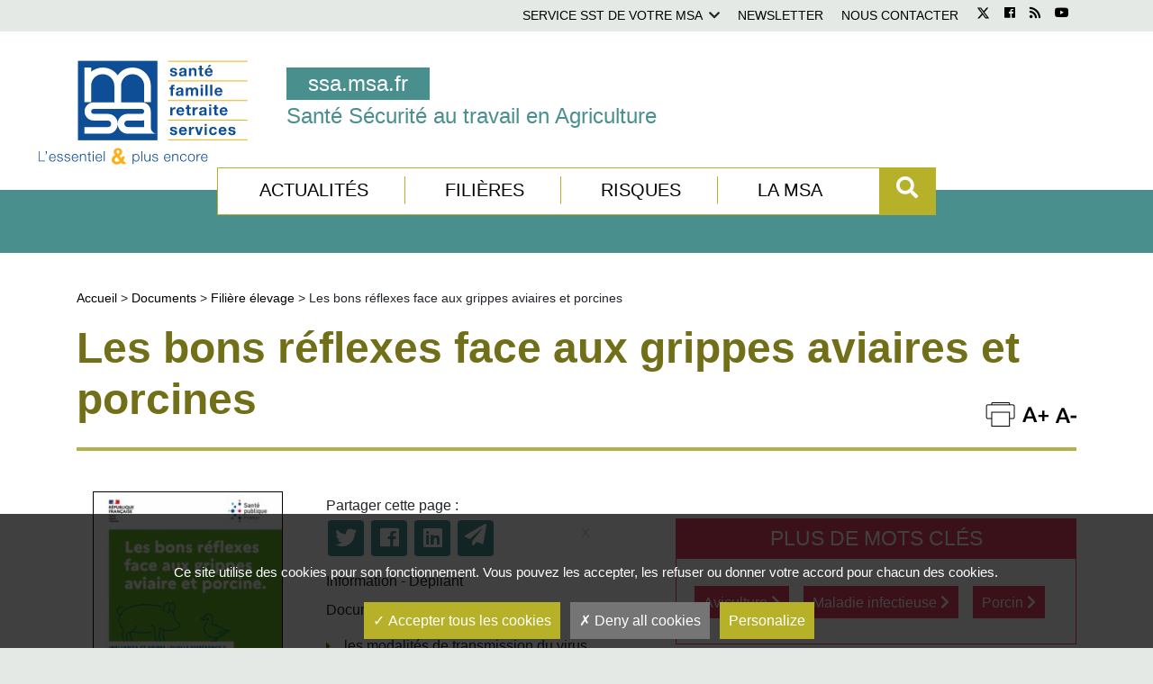

--- FILE ---
content_type: text/html; charset=UTF-8
request_url: https://ssa.msa.fr/document/les-bons-reflexes-face-aux-grippes-aviaires-et-porcines/
body_size: 29625
content:
<!doctype html>
<html lang="fr-FR" class="no-js">
	<head>
		<meta charset="UTF-8">
        <meta name="viewport" content="width=device-width, user-scalable=yes">
		<title>
            MSA &#8211; Santé Sécurité en Agriculture             - Les bons réflexes face aux grippes aviaires et porcines        </title>
		<meta name='robots' content='index, follow, max-image-preview:large, max-snippet:-1, max-video-preview:-1' />

	<!-- This site is optimized with the Yoast SEO plugin v26.2 - https://yoast.com/wordpress/plugins/seo/ -->
	<link rel="canonical" href="https://ssa.msa.fr/document/les-bons-reflexes-face-aux-grippes-aviaires-et-porcines/" />
	<meta property="og:locale" content="fr_FR" />
	<meta property="og:type" content="article" />
	<meta property="og:title" content="Les bons réflexes face aux grippes aviaires et porcines - MSA - Santé Sécurité en Agriculture" />
	<meta property="og:description" content="Document qui présente : les modalités de transmission du virus, comment éviter de l&rsquo;attraper, que faire en cas d&rsquo;exposition, que vais en cas de symptômes. Document d&rsquo;information à l&rsquo;attention de toute personne potentiellement exposée à des virus influenza aviaires ou porcins, réalisé par Santé Publique France, en partenariat avec l&rsquo;ANSES, l&rsquo;OFB et la MSA." />
	<meta property="og:url" content="https://ssa.msa.fr/document/les-bons-reflexes-face-aux-grippes-aviaires-et-porcines/" />
	<meta property="og:site_name" content="MSA - Santé Sécurité en Agriculture" />
	<meta property="article:publisher" content="http://www.facebook.fr/myMSA" />
	<meta name="twitter:card" content="summary_large_image" />
	<meta name="twitter:site" content="@msa_actu" />
	<meta name="twitter:label1" content="Durée de lecture estimée" />
	<meta name="twitter:data1" content="1 minute" />
	<script type="application/ld+json" class="yoast-schema-graph">{"@context":"https://schema.org","@graph":[{"@type":"WebPage","@id":"https://ssa.msa.fr/document/les-bons-reflexes-face-aux-grippes-aviaires-et-porcines/","url":"https://ssa.msa.fr/document/les-bons-reflexes-face-aux-grippes-aviaires-et-porcines/","name":"Les bons réflexes face aux grippes aviaires et porcines - MSA - Santé Sécurité en Agriculture","isPartOf":{"@id":"https://ssa.msa.fr/#website"},"datePublished":"2023-09-15T10:09:28+00:00","breadcrumb":{"@id":"https://ssa.msa.fr/document/les-bons-reflexes-face-aux-grippes-aviaires-et-porcines/#breadcrumb"},"inLanguage":"fr-FR","potentialAction":[{"@type":"ReadAction","target":["https://ssa.msa.fr/document/les-bons-reflexes-face-aux-grippes-aviaires-et-porcines/"]}]},{"@type":"BreadcrumbList","@id":"https://ssa.msa.fr/document/les-bons-reflexes-face-aux-grippes-aviaires-et-porcines/#breadcrumb","itemListElement":[{"@type":"ListItem","position":1,"name":"Accueil","item":"https://ssa.msa.fr/"},{"@type":"ListItem","position":2,"name":"Documents","item":"https://ssa.msa.fr/document/"},{"@type":"ListItem","position":3,"name":"Filière élevage","item":"https://ssa.msa.fr/filiere/filiere-elevage/"},{"@type":"ListItem","position":4,"name":"Les bons réflexes face aux grippes aviaires et porcines"}]},{"@type":"WebSite","@id":"https://ssa.msa.fr/#website","url":"https://ssa.msa.fr/","name":"MSA - Santé Sécurité en Agriculture","description":"Les ressouces documentaires de la santé Sécurité au travail en agriculture de la MSA","publisher":{"@id":"https://ssa.msa.fr/#organization"},"potentialAction":[{"@type":"SearchAction","target":{"@type":"EntryPoint","urlTemplate":"https://ssa.msa.fr/?s={search_term_string}"},"query-input":{"@type":"PropertyValueSpecification","valueRequired":true,"valueName":"search_term_string"}}],"inLanguage":"fr-FR"},{"@type":"Organization","@id":"https://ssa.msa.fr/#organization","name":"MSA - Santé Sécurité en Agriculture","url":"https://ssa.msa.fr/","logo":{"@type":"ImageObject","inLanguage":"fr-FR","@id":"https://ssa.msa.fr/#/schema/logo/image/","url":"https://ssa.msa.fr/wp-content/uploads/2019/01/logoMSA-signature.png","contentUrl":"https://ssa.msa.fr/wp-content/uploads/2019/01/logoMSA-signature.png","width":214,"height":106,"caption":"MSA - Santé Sécurité en Agriculture"},"image":{"@id":"https://ssa.msa.fr/#/schema/logo/image/"},"sameAs":["http://www.facebook.fr/myMSA","https://x.com/msa_actu"]}]}</script>
	<!-- / Yoast SEO plugin. -->


<link rel='dns-prefetch' href='//fonts.googleapis.com' />
<link rel='dns-prefetch' href='//code.jquery.com' />
<link rel="alternate" title="oEmbed (JSON)" type="application/json+oembed" href="https://ssa.msa.fr/wp-json/oembed/1.0/embed?url=https%3A%2F%2Fssa.msa.fr%2Fdocument%2Fles-bons-reflexes-face-aux-grippes-aviaires-et-porcines%2F" />
<link rel="alternate" title="oEmbed (XML)" type="text/xml+oembed" href="https://ssa.msa.fr/wp-json/oembed/1.0/embed?url=https%3A%2F%2Fssa.msa.fr%2Fdocument%2Fles-bons-reflexes-face-aux-grippes-aviaires-et-porcines%2F&#038;format=xml" />
<style id='wp-img-auto-sizes-contain-inline-css' type='text/css'>
img:is([sizes=auto i],[sizes^="auto," i]){contain-intrinsic-size:3000px 1500px}
/*# sourceURL=wp-img-auto-sizes-contain-inline-css */
</style>
<link rel='stylesheet' id='style-ameos-smartprofile-css' href='https://ssa.msa.fr/wp-content/plugins/ameos-smartprofile/css/styles.css?ver=6.9' media='all' />
<style id='wp-emoji-styles-inline-css' type='text/css'>

	img.wp-smiley, img.emoji {
		display: inline !important;
		border: none !important;
		box-shadow: none !important;
		height: 1em !important;
		width: 1em !important;
		margin: 0 0.07em !important;
		vertical-align: -0.1em !important;
		background: none !important;
		padding: 0 !important;
	}
/*# sourceURL=wp-emoji-styles-inline-css */
</style>
<link rel='stylesheet' id='wp-block-library-css' href='https://ssa.msa.fr/wp-includes/css/dist/block-library/style.min.css?ver=6.9' media='all' />
<style id='wp-block-button-inline-css' type='text/css'>
.wp-block-button__link{align-content:center;box-sizing:border-box;cursor:pointer;display:inline-block;height:100%;text-align:center;word-break:break-word}.wp-block-button__link.aligncenter{text-align:center}.wp-block-button__link.alignright{text-align:right}:where(.wp-block-button__link){border-radius:9999px;box-shadow:none;padding:calc(.667em + 2px) calc(1.333em + 2px);text-decoration:none}.wp-block-button[style*=text-decoration] .wp-block-button__link{text-decoration:inherit}.wp-block-buttons>.wp-block-button.has-custom-width{max-width:none}.wp-block-buttons>.wp-block-button.has-custom-width .wp-block-button__link{width:100%}.wp-block-buttons>.wp-block-button.has-custom-font-size .wp-block-button__link{font-size:inherit}.wp-block-buttons>.wp-block-button.wp-block-button__width-25{width:calc(25% - var(--wp--style--block-gap, .5em)*.75)}.wp-block-buttons>.wp-block-button.wp-block-button__width-50{width:calc(50% - var(--wp--style--block-gap, .5em)*.5)}.wp-block-buttons>.wp-block-button.wp-block-button__width-75{width:calc(75% - var(--wp--style--block-gap, .5em)*.25)}.wp-block-buttons>.wp-block-button.wp-block-button__width-100{flex-basis:100%;width:100%}.wp-block-buttons.is-vertical>.wp-block-button.wp-block-button__width-25{width:25%}.wp-block-buttons.is-vertical>.wp-block-button.wp-block-button__width-50{width:50%}.wp-block-buttons.is-vertical>.wp-block-button.wp-block-button__width-75{width:75%}.wp-block-button.is-style-squared,.wp-block-button__link.wp-block-button.is-style-squared{border-radius:0}.wp-block-button.no-border-radius,.wp-block-button__link.no-border-radius{border-radius:0!important}:root :where(.wp-block-button .wp-block-button__link.is-style-outline),:root :where(.wp-block-button.is-style-outline>.wp-block-button__link){border:2px solid;padding:.667em 1.333em}:root :where(.wp-block-button .wp-block-button__link.is-style-outline:not(.has-text-color)),:root :where(.wp-block-button.is-style-outline>.wp-block-button__link:not(.has-text-color)){color:currentColor}:root :where(.wp-block-button .wp-block-button__link.is-style-outline:not(.has-background)),:root :where(.wp-block-button.is-style-outline>.wp-block-button__link:not(.has-background)){background-color:initial;background-image:none}
/*# sourceURL=https://ssa.msa.fr/wp-includes/blocks/button/style.min.css */
</style>
<style id='wp-block-buttons-inline-css' type='text/css'>
.wp-block-buttons{box-sizing:border-box}.wp-block-buttons.is-vertical{flex-direction:column}.wp-block-buttons.is-vertical>.wp-block-button:last-child{margin-bottom:0}.wp-block-buttons>.wp-block-button{display:inline-block;margin:0}.wp-block-buttons.is-content-justification-left{justify-content:flex-start}.wp-block-buttons.is-content-justification-left.is-vertical{align-items:flex-start}.wp-block-buttons.is-content-justification-center{justify-content:center}.wp-block-buttons.is-content-justification-center.is-vertical{align-items:center}.wp-block-buttons.is-content-justification-right{justify-content:flex-end}.wp-block-buttons.is-content-justification-right.is-vertical{align-items:flex-end}.wp-block-buttons.is-content-justification-space-between{justify-content:space-between}.wp-block-buttons.aligncenter{text-align:center}.wp-block-buttons:not(.is-content-justification-space-between,.is-content-justification-right,.is-content-justification-left,.is-content-justification-center) .wp-block-button.aligncenter{margin-left:auto;margin-right:auto;width:100%}.wp-block-buttons[style*=text-decoration] .wp-block-button,.wp-block-buttons[style*=text-decoration] .wp-block-button__link{text-decoration:inherit}.wp-block-buttons.has-custom-font-size .wp-block-button__link{font-size:inherit}.wp-block-buttons .wp-block-button__link{width:100%}.wp-block-button.aligncenter{text-align:center}
/*# sourceURL=https://ssa.msa.fr/wp-includes/blocks/buttons/style.min.css */
</style>
<style id='global-styles-inline-css' type='text/css'>
:root{--wp--preset--aspect-ratio--square: 1;--wp--preset--aspect-ratio--4-3: 4/3;--wp--preset--aspect-ratio--3-4: 3/4;--wp--preset--aspect-ratio--3-2: 3/2;--wp--preset--aspect-ratio--2-3: 2/3;--wp--preset--aspect-ratio--16-9: 16/9;--wp--preset--aspect-ratio--9-16: 9/16;--wp--preset--color--black: #000000;--wp--preset--color--cyan-bluish-gray: #abb8c3;--wp--preset--color--white: #ffffff;--wp--preset--color--pale-pink: #f78da7;--wp--preset--color--vivid-red: #cf2e2e;--wp--preset--color--luminous-vivid-orange: #ff6900;--wp--preset--color--luminous-vivid-amber: #fcb900;--wp--preset--color--light-green-cyan: #7bdcb5;--wp--preset--color--vivid-green-cyan: #00d084;--wp--preset--color--pale-cyan-blue: #8ed1fc;--wp--preset--color--vivid-cyan-blue: #0693e3;--wp--preset--color--vivid-purple: #9b51e0;--wp--preset--gradient--vivid-cyan-blue-to-vivid-purple: linear-gradient(135deg,rgb(6,147,227) 0%,rgb(155,81,224) 100%);--wp--preset--gradient--light-green-cyan-to-vivid-green-cyan: linear-gradient(135deg,rgb(122,220,180) 0%,rgb(0,208,130) 100%);--wp--preset--gradient--luminous-vivid-amber-to-luminous-vivid-orange: linear-gradient(135deg,rgb(252,185,0) 0%,rgb(255,105,0) 100%);--wp--preset--gradient--luminous-vivid-orange-to-vivid-red: linear-gradient(135deg,rgb(255,105,0) 0%,rgb(207,46,46) 100%);--wp--preset--gradient--very-light-gray-to-cyan-bluish-gray: linear-gradient(135deg,rgb(238,238,238) 0%,rgb(169,184,195) 100%);--wp--preset--gradient--cool-to-warm-spectrum: linear-gradient(135deg,rgb(74,234,220) 0%,rgb(151,120,209) 20%,rgb(207,42,186) 40%,rgb(238,44,130) 60%,rgb(251,105,98) 80%,rgb(254,248,76) 100%);--wp--preset--gradient--blush-light-purple: linear-gradient(135deg,rgb(255,206,236) 0%,rgb(152,150,240) 100%);--wp--preset--gradient--blush-bordeaux: linear-gradient(135deg,rgb(254,205,165) 0%,rgb(254,45,45) 50%,rgb(107,0,62) 100%);--wp--preset--gradient--luminous-dusk: linear-gradient(135deg,rgb(255,203,112) 0%,rgb(199,81,192) 50%,rgb(65,88,208) 100%);--wp--preset--gradient--pale-ocean: linear-gradient(135deg,rgb(255,245,203) 0%,rgb(182,227,212) 50%,rgb(51,167,181) 100%);--wp--preset--gradient--electric-grass: linear-gradient(135deg,rgb(202,248,128) 0%,rgb(113,206,126) 100%);--wp--preset--gradient--midnight: linear-gradient(135deg,rgb(2,3,129) 0%,rgb(40,116,252) 100%);--wp--preset--font-size--small: 13px;--wp--preset--font-size--medium: 20px;--wp--preset--font-size--large: 36px;--wp--preset--font-size--x-large: 42px;--wp--preset--spacing--20: 0.44rem;--wp--preset--spacing--30: 0.67rem;--wp--preset--spacing--40: 1rem;--wp--preset--spacing--50: 1.5rem;--wp--preset--spacing--60: 2.25rem;--wp--preset--spacing--70: 3.38rem;--wp--preset--spacing--80: 5.06rem;--wp--preset--shadow--natural: 6px 6px 9px rgba(0, 0, 0, 0.2);--wp--preset--shadow--deep: 12px 12px 50px rgba(0, 0, 0, 0.4);--wp--preset--shadow--sharp: 6px 6px 0px rgba(0, 0, 0, 0.2);--wp--preset--shadow--outlined: 6px 6px 0px -3px rgb(255, 255, 255), 6px 6px rgb(0, 0, 0);--wp--preset--shadow--crisp: 6px 6px 0px rgb(0, 0, 0);}:where(.is-layout-flex){gap: 0.5em;}:where(.is-layout-grid){gap: 0.5em;}body .is-layout-flex{display: flex;}.is-layout-flex{flex-wrap: wrap;align-items: center;}.is-layout-flex > :is(*, div){margin: 0;}body .is-layout-grid{display: grid;}.is-layout-grid > :is(*, div){margin: 0;}:where(.wp-block-columns.is-layout-flex){gap: 2em;}:where(.wp-block-columns.is-layout-grid){gap: 2em;}:where(.wp-block-post-template.is-layout-flex){gap: 1.25em;}:where(.wp-block-post-template.is-layout-grid){gap: 1.25em;}.has-black-color{color: var(--wp--preset--color--black) !important;}.has-cyan-bluish-gray-color{color: var(--wp--preset--color--cyan-bluish-gray) !important;}.has-white-color{color: var(--wp--preset--color--white) !important;}.has-pale-pink-color{color: var(--wp--preset--color--pale-pink) !important;}.has-vivid-red-color{color: var(--wp--preset--color--vivid-red) !important;}.has-luminous-vivid-orange-color{color: var(--wp--preset--color--luminous-vivid-orange) !important;}.has-luminous-vivid-amber-color{color: var(--wp--preset--color--luminous-vivid-amber) !important;}.has-light-green-cyan-color{color: var(--wp--preset--color--light-green-cyan) !important;}.has-vivid-green-cyan-color{color: var(--wp--preset--color--vivid-green-cyan) !important;}.has-pale-cyan-blue-color{color: var(--wp--preset--color--pale-cyan-blue) !important;}.has-vivid-cyan-blue-color{color: var(--wp--preset--color--vivid-cyan-blue) !important;}.has-vivid-purple-color{color: var(--wp--preset--color--vivid-purple) !important;}.has-black-background-color{background-color: var(--wp--preset--color--black) !important;}.has-cyan-bluish-gray-background-color{background-color: var(--wp--preset--color--cyan-bluish-gray) !important;}.has-white-background-color{background-color: var(--wp--preset--color--white) !important;}.has-pale-pink-background-color{background-color: var(--wp--preset--color--pale-pink) !important;}.has-vivid-red-background-color{background-color: var(--wp--preset--color--vivid-red) !important;}.has-luminous-vivid-orange-background-color{background-color: var(--wp--preset--color--luminous-vivid-orange) !important;}.has-luminous-vivid-amber-background-color{background-color: var(--wp--preset--color--luminous-vivid-amber) !important;}.has-light-green-cyan-background-color{background-color: var(--wp--preset--color--light-green-cyan) !important;}.has-vivid-green-cyan-background-color{background-color: var(--wp--preset--color--vivid-green-cyan) !important;}.has-pale-cyan-blue-background-color{background-color: var(--wp--preset--color--pale-cyan-blue) !important;}.has-vivid-cyan-blue-background-color{background-color: var(--wp--preset--color--vivid-cyan-blue) !important;}.has-vivid-purple-background-color{background-color: var(--wp--preset--color--vivid-purple) !important;}.has-black-border-color{border-color: var(--wp--preset--color--black) !important;}.has-cyan-bluish-gray-border-color{border-color: var(--wp--preset--color--cyan-bluish-gray) !important;}.has-white-border-color{border-color: var(--wp--preset--color--white) !important;}.has-pale-pink-border-color{border-color: var(--wp--preset--color--pale-pink) !important;}.has-vivid-red-border-color{border-color: var(--wp--preset--color--vivid-red) !important;}.has-luminous-vivid-orange-border-color{border-color: var(--wp--preset--color--luminous-vivid-orange) !important;}.has-luminous-vivid-amber-border-color{border-color: var(--wp--preset--color--luminous-vivid-amber) !important;}.has-light-green-cyan-border-color{border-color: var(--wp--preset--color--light-green-cyan) !important;}.has-vivid-green-cyan-border-color{border-color: var(--wp--preset--color--vivid-green-cyan) !important;}.has-pale-cyan-blue-border-color{border-color: var(--wp--preset--color--pale-cyan-blue) !important;}.has-vivid-cyan-blue-border-color{border-color: var(--wp--preset--color--vivid-cyan-blue) !important;}.has-vivid-purple-border-color{border-color: var(--wp--preset--color--vivid-purple) !important;}.has-vivid-cyan-blue-to-vivid-purple-gradient-background{background: var(--wp--preset--gradient--vivid-cyan-blue-to-vivid-purple) !important;}.has-light-green-cyan-to-vivid-green-cyan-gradient-background{background: var(--wp--preset--gradient--light-green-cyan-to-vivid-green-cyan) !important;}.has-luminous-vivid-amber-to-luminous-vivid-orange-gradient-background{background: var(--wp--preset--gradient--luminous-vivid-amber-to-luminous-vivid-orange) !important;}.has-luminous-vivid-orange-to-vivid-red-gradient-background{background: var(--wp--preset--gradient--luminous-vivid-orange-to-vivid-red) !important;}.has-very-light-gray-to-cyan-bluish-gray-gradient-background{background: var(--wp--preset--gradient--very-light-gray-to-cyan-bluish-gray) !important;}.has-cool-to-warm-spectrum-gradient-background{background: var(--wp--preset--gradient--cool-to-warm-spectrum) !important;}.has-blush-light-purple-gradient-background{background: var(--wp--preset--gradient--blush-light-purple) !important;}.has-blush-bordeaux-gradient-background{background: var(--wp--preset--gradient--blush-bordeaux) !important;}.has-luminous-dusk-gradient-background{background: var(--wp--preset--gradient--luminous-dusk) !important;}.has-pale-ocean-gradient-background{background: var(--wp--preset--gradient--pale-ocean) !important;}.has-electric-grass-gradient-background{background: var(--wp--preset--gradient--electric-grass) !important;}.has-midnight-gradient-background{background: var(--wp--preset--gradient--midnight) !important;}.has-small-font-size{font-size: var(--wp--preset--font-size--small) !important;}.has-medium-font-size{font-size: var(--wp--preset--font-size--medium) !important;}.has-large-font-size{font-size: var(--wp--preset--font-size--large) !important;}.has-x-large-font-size{font-size: var(--wp--preset--font-size--x-large) !important;}
/*# sourceURL=global-styles-inline-css */
</style>

<style id='classic-theme-styles-inline-css' type='text/css'>
/*! This file is auto-generated */
.wp-block-button__link{color:#fff;background-color:#32373c;border-radius:9999px;box-shadow:none;text-decoration:none;padding:calc(.667em + 2px) calc(1.333em + 2px);font-size:1.125em}.wp-block-file__button{background:#32373c;color:#fff;text-decoration:none}
/*# sourceURL=/wp-includes/css/classic-themes.min.css */
</style>
<link rel='stylesheet' id='frontierpost-css' href='https://ssa.msa.fr/wp-content/themes/ameos-msa/plugins/frontier-post/frontier-post.css?ver=5.1.5' media='all' />
<link rel='stylesheet' id='tinymce_css-css' href='https://ssa.msa.fr/wp-includes/js/tinymce/skins/wordpress/wp-content.css?ver=6.9' media='all' />
<link rel='stylesheet' id='ameos-msa-font-ubuntu-css' href='https://fonts.googleapis.com/css?family=Ubuntu&#038;ver=1.0.0' media='all' />
<link rel='stylesheet' id='ameos-msa-bootstrap-css' href='https://ssa.msa.fr/wp-content/themes/ameos-msa/libs/bootstrap/css/bootstrap.min.css?ver=1.0.0' media='all' />
<link rel='stylesheet' id='ameos-msa-fontawesome4.7-css' href='https://ssa.msa.fr/wp-content/themes/ameos-msa/libs/font-awesome-4.7.0/css/font-awesome.min.css?ver=1.0.0' media='all' />
<link rel='stylesheet' id='ameos-msa-fontawesome5.6-css' href='https://ssa.msa.fr/wp-content/themes/ameos-msa/libs/font-awesome-5.6.1/css/all.min.css?ver=1.0.0' media='all' />
<link rel='stylesheet' id='ameos-msa-swiper-css' href='https://ssa.msa.fr/wp-content/themes/ameos-msa/libs/swiper/css/swiper.min.css?ver=1.0.0' media='all' />
<link rel='stylesheet' id='ameos-msa-style-css' href='https://ssa.msa.fr/wp-content/themes/ameos-msa/css/style.css?ver=1.0.0' media='all' />
<link rel='stylesheet' id='jquery-ui-css' href='https://code.jquery.com/ui/1.11.2/themes/smoothness/jquery-ui.css?ver=1.0.0' media='all' />
<link rel='stylesheet' id='chosen-css' href='https://ssa.msa.fr/wp-content/themes/ameos-msa/libs/chosen/chosen.min.css?ver=1.0.0' media='all' />
<link rel='stylesheet' id='ameos-msa-print-css' href='https://ssa.msa.fr/wp-content/themes/ameos-msa/css/print.css?ver=1.0.0' media='print' />
<link rel='stylesheet' id='buttons-css' href='https://ssa.msa.fr/wp-includes/css/buttons.min.css?ver=6.9' media='all' />
<link rel='stylesheet' id='dashicons-css' href='https://ssa.msa.fr/wp-includes/css/dashicons.min.css?ver=6.9' media='all' />
<link rel='stylesheet' id='mediaelement-css' href='https://ssa.msa.fr/wp-includes/js/mediaelement/mediaelementplayer-legacy.min.css?ver=4.2.17' media='all' />
<link rel='stylesheet' id='wp-mediaelement-css' href='https://ssa.msa.fr/wp-includes/js/mediaelement/wp-mediaelement.min.css?ver=6.9' media='all' />
<link rel='stylesheet' id='media-views-css' href='https://ssa.msa.fr/wp-includes/css/media-views.min.css?ver=6.9' media='all' />
<link rel='stylesheet' id='imgareaselect-css' href='https://ssa.msa.fr/wp-includes/js/imgareaselect/imgareaselect.css?ver=0.9.8' media='all' />
<script type="text/javascript" src="https://ssa.msa.fr/wp-content/themes/ameos-msa/libs/jquery/jquery.min.js?ver=1.0.0" id="jquery-js"></script>
<script type="text/javascript" id="utils-js-extra">
/* <![CDATA[ */
var userSettings = {"url":"/","uid":"0","time":"1769346212","secure":"1"};
//# sourceURL=utils-js-extra
/* ]]> */
</script>
<script type="text/javascript" src="https://ssa.msa.fr/wp-includes/js/utils.min.js?ver=6.9" id="utils-js"></script>
<script type="text/javascript" src="https://ssa.msa.fr/wp-includes/js/plupload/moxie.min.js?ver=1.3.5.1" id="moxiejs-js"></script>
<script type="text/javascript" src="https://ssa.msa.fr/wp-includes/js/plupload/plupload.min.js?ver=2.1.9" id="plupload-js"></script>
<link rel="icon" href="https://ssa.msa.fr/wp-content/uploads/2020/11/cropped-icon_msa-32x32.png" sizes="32x32" />
<link rel="icon" href="https://ssa.msa.fr/wp-content/uploads/2020/11/cropped-icon_msa-192x192.png" sizes="192x192" />
<link rel="apple-touch-icon" href="https://ssa.msa.fr/wp-content/uploads/2020/11/cropped-icon_msa-180x180.png" />
<meta name="msapplication-TileImage" content="https://ssa.msa.fr/wp-content/uploads/2020/11/cropped-icon_msa-270x270.png" />
	</head>
	<body class="wp-singular document-template-default single single-document postid-10498 wp-theme-Blank-Responsive-Bootstrap-Wordpress-Theme wp-child-theme-ameos-msa les-bons-reflexes-face-aux-grippes-aviaires-et-porcines">
        <div id="top"></div>
        <div class="surheader">
    <div class="container">
                <a class="simple-caisses-link print-hidden" href="https://ssa.msa.fr/votre-msa-en-region/">Service SST de votre MSA </a>
<nav class="msa-selector">
    <p class="dropdown-caisses-link"><a href="https://ssa.msa.fr/votre-msa-en-region/">Service SST de votre MSA </a><i class="fa fa-chevron-down" aria-hidden="true"></i></p>
    <ul class="menu row"><a onclick="ga('send', 'event', 'MSA région', 'visite header footer', 'Ain Rhône');" href="https://ain-rhone.msa.fr/sst" target="_blank" class="col-6">
				<li class="menu-item menu-item-type-custom menu-item-object-custom"> Ain Rhône</li>
              </a>
            <a onclick="ga('send', 'event', 'MSA région', 'visite header footer', 'Alpes du Nord');" href="https://alpesdunord.msa.fr/lfy/sst" target="_blank" class="col-6">
				<li class="menu-item menu-item-type-custom menu-item-object-custom"> Alpes du Nord</li>
              </a>
            <a onclick="ga('send', 'event', 'MSA région', 'visite header footer', 'Alpes-Vaucluse');" href="https://alpes-vaucluse.msa.fr/sst" target="_blank" class="col-6">
				<li class="menu-item menu-item-type-custom menu-item-object-custom"> Alpes-Vaucluse</li>
              </a>
            <a onclick="ga('send', 'event', 'MSA région', 'visite header footer', 'Alsace');" href="https://alsace.msa.fr/sst" target="_blank" class="col-6">
				<li class="menu-item menu-item-type-custom menu-item-object-custom"> Alsace</li>
              </a>
            <a onclick="ga('send', 'event', 'MSA région', 'visite header footer', 'Ardeche Drôme Loire');" href="https://ardechedromeloire.msa.fr/sst" target="_blank" class="col-6">
				<li class="menu-item menu-item-type-custom menu-item-object-custom"> Ardeche Drôme Loire</li>
              </a>
            <a onclick="ga('send', 'event', 'MSA région', 'visite header footer', 'Armorique');" href="https://armorique.msa.fr/sst" target="_blank" class="col-6">
				<li class="menu-item menu-item-type-custom menu-item-object-custom"> Armorique</li>
              </a>
            <a onclick="ga('send', 'event', 'MSA région', 'visite header footer', 'Auvergne');" href="https://auvergne.msa.fr/sst" target="_blank" class="col-6">
				<li class="menu-item menu-item-type-custom menu-item-object-custom"> Auvergne</li>
              </a>
            <a onclick="ga('send', 'event', 'MSA région', 'visite header footer', 'Beauce Cœur de Loire');" href="https://bcl.msa.fr/sst" target="_blank" class="col-6">
				<li class="menu-item menu-item-type-custom menu-item-object-custom"> Beauce Cœur de Loire</li>
              </a>
            <a onclick="ga('send', 'event', 'MSA région', 'visite header footer', 'Berry-Touraine');" href="https://berry-touraine.msa.fr/sst" target="_blank" class="col-6">
				<li class="menu-item menu-item-type-custom menu-item-object-custom"> Berry-Touraine</li>
              </a>
            <a onclick="ga('send', 'event', 'MSA région', 'visite header footer', 'Bourgogne');" href="https://bourgogne.msa.fr/sst" target="_blank" class="col-6">
				<li class="menu-item menu-item-type-custom menu-item-object-custom"> Bourgogne</li>
              </a>
            <a onclick="ga('send', 'event', 'MSA région', 'visite header footer', 'Corse');" href="https://corse.msa.fr/sst" target="_blank" class="col-6">
				<li class="menu-item menu-item-type-custom menu-item-object-custom"> Corse</li>
              </a>
            <a onclick="ga('send', 'event', 'MSA région', 'visite header footer', 'Côtes-Normandes');" href="https://cotesnormandes.msa.fr/sst/" target="_blank" class="col-6">
				<li class="menu-item menu-item-type-custom menu-item-object-custom"> Côtes-Normandes</li>
              </a>
            <a onclick="ga('send', 'event', 'MSA région', 'visite header footer', 'Charentes');" href="https://charentes.msa.fr/sst" target="_blank" class="col-6">
				<li class="menu-item menu-item-type-custom menu-item-object-custom"> Charentes</li>
              </a>
            <a onclick="ga('send', 'event', 'MSA région', 'visite header footer', 'Dordogne Lot-et-Garonne');" href="http://dlg.msa.fr/sst" target="_blank" class="col-6">
				<li class="menu-item menu-item-type-custom menu-item-object-custom"> Dordogne Lot-et-Garonne</li>
              </a>
            <a onclick="ga('send', 'event', 'MSA région', 'visite header footer', 'Languedoc');" href="https://languedoc.msa.fr/sst" target="_blank" class="col-6">
				<li class="menu-item menu-item-type-custom menu-item-object-custom"> Languedoc</li>
              </a>
            <a onclick="ga('send', 'event', 'MSA région', 'visite header footer', 'Franche Comté');" href="http://franchecomte.msa.fr/sante-securite-au-travail" target="_blank" class="col-6">
				<li class="menu-item menu-item-type-custom menu-item-object-custom"> Franche Comté</li>
              </a>
            <a onclick="ga('send', 'event', 'MSA région', 'visite header footer', 'Gironde');" href="https://gironde.msa.fr/sst" target="_blank" class="col-6">
				<li class="menu-item menu-item-type-custom menu-item-object-custom"> Gironde</li>
              </a>
            <a onclick="ga('send', 'event', 'MSA région', 'visite header footer', 'Grand Sud');" href="https://grandsud.msa.fr/sst" target="_blank" class="col-6">
				<li class="menu-item menu-item-type-custom menu-item-object-custom"> Grand Sud</li>
              </a>
            <a onclick="ga('send', 'event', 'MSA région', 'visite header footer', 'Haute-Normandie');" href="http://hautenormandie.msa.fr/sst" target="_blank" class="col-6">
				<li class="menu-item menu-item-type-custom menu-item-object-custom"> Haute-Normandie</li>
              </a>
            <a onclick="ga('send', 'event', 'MSA région', 'visite header footer', 'Ile de France');" href="https://iledefrance.msa.fr/sst" target="_blank" class="col-6">
				<li class="menu-item menu-item-type-custom menu-item-object-custom"> Ile de France</li>
              </a>
            <a onclick="ga('send', 'event', 'MSA région', 'visite header footer', 'Limousin');" href="https://limousin.msa.fr/sst" target="_blank" class="col-6">
				<li class="menu-item menu-item-type-custom menu-item-object-custom"> Limousin</li>
              </a>
            <a onclick="ga('send', 'event', 'MSA région', 'visite header footer', 'Loire-Atlantique - Vendée');" href="https://loire-atlantique-vendee.msa.fr/sst/" target="_blank" class="col-6">
				<li class="menu-item menu-item-type-custom menu-item-object-custom"> Loire-Atlantique - Vendée</li>
              </a>
            <a onclick="ga('send', 'event', 'MSA région', 'visite header footer', 'Lorraine');" href="https://lorraine.msa.fr/sst" target="_blank" class="col-6">
				<li class="menu-item menu-item-type-custom menu-item-object-custom"> Lorraine</li>
              </a>
            <a onclick="ga('send', 'event', 'MSA région', 'visite header footer', 'Maine-et-Loire');" href="http://maineetloire.msa.fr/sst" target="_blank" class="col-6">
				<li class="menu-item menu-item-type-custom menu-item-object-custom"> Maine-et-Loire</li>
              </a>
            <a onclick="ga('send', 'event', 'MSA région', 'visite header footer', 'Marne Ardennes Meuse');" href="http://marne-ardennes-meuse.msa.fr/sst" target="_blank" class="col-6">
				<li class="menu-item menu-item-type-custom menu-item-object-custom"> Marne Ardennes Meuse</li>
              </a>
            <a onclick="ga('send', 'event', 'MSA région', 'visite header footer', 'Mayenne Orne Sarthe');" href="https://mayenne-orne-sarthe.msa.fr/sst" target="_blank" class="col-6">
				<li class="menu-item menu-item-type-custom menu-item-object-custom"> Mayenne Orne Sarthe</li>
              </a>
            <a onclick="ga('send', 'event', 'MSA région', 'visite header footer', 'Midi-Pyrénées Nord');" href="https://mpn.msa.fr/sst" target="_blank" class="col-6">
				<li class="menu-item menu-item-type-custom menu-item-object-custom"> Midi-Pyrénées Nord</li>
              </a>
            <a onclick="ga('send', 'event', 'MSA région', 'visite header footer', 'Midi-Pyrénées Sud');" href="https://mps.msa.fr/sst" target="_blank" class="col-6">
				<li class="menu-item menu-item-type-custom menu-item-object-custom"> Midi-Pyrénées Sud</li>
              </a>
            <a onclick="ga('send', 'event', 'MSA région', 'visite header footer', 'Nord - Pas-de-Calais');" href="https://nord-pasdecalais.msa.fr/sst" target="_blank" class="col-6">
				<li class="menu-item menu-item-type-custom menu-item-object-custom"> Nord - Pas-de-Calais</li>
              </a>
            <a onclick="ga('send', 'event', 'MSA région', 'visite header footer', 'Picardie');" href="https://picardie.msa.fr/sst" target="_blank" class="col-6">
				<li class="menu-item menu-item-type-custom menu-item-object-custom"> Picardie</li>
              </a>
            <a onclick="ga('send', 'event', 'MSA région', 'visite header footer', 'Poitou');" href="https://poitou.msa.fr/sst" target="_blank" class="col-6">
				<li class="menu-item menu-item-type-custom menu-item-object-custom"> Poitou</li>
              </a>
            <a onclick="ga('send', 'event', 'MSA région', 'visite header footer', 'Portes de Bretagne');" href="https://portesdebretagne.msa.fr/sst" target="_blank" class="col-6">
				<li class="menu-item menu-item-type-custom menu-item-object-custom"> Portes de Bretagne</li>
              </a>
            <a onclick="ga('send', 'event', 'MSA région', 'visite header footer', 'Provence Azur');" href="https://provenceazur.msa.fr/sst" target="_blank" class="col-6">
				<li class="menu-item menu-item-type-custom menu-item-object-custom"> Provence Azur</li>
              </a>
            <a onclick="ga('send', 'event', 'MSA région', 'visite header footer', 'Sud Aquitaine');" href="https://sudaquitaine.msa.fr/sst" target="_blank" class="col-6">
				<li class="menu-item menu-item-type-custom menu-item-object-custom"> Sud Aquitaine</li>
              </a>
            <a onclick="ga('send', 'event', 'MSA région', 'visite header footer', 'Sud Champagne');" href="http://sudchampagne.msa.fr/sst" target="_blank" class="col-6">
				<li class="menu-item menu-item-type-custom menu-item-object-custom"> Sud Champagne</li>
              </a>
            <a onclick="ga('send', 'event', 'MSA région', 'visite header footer', 'CGSS - Guadeloupe');" href="http://guadeloupe.msa.fr/sante-securite-au-travail" target="_blank" class="col-6">
				<li class="menu-item menu-item-type-custom menu-item-object-custom">CGSS - Guadeloupe</li>
              </a>
            <a onclick="ga('send', 'event', 'MSA région', 'visite header footer', 'CGSS - Martinique');" href="http://martinique.msa.fr/sante-securite-au-travail" target="_blank" class="col-6">
				<li class="menu-item menu-item-type-custom menu-item-object-custom">CGSS - Martinique</li>
              </a>
            <a onclick="ga('send', 'event', 'MSA région', 'visite header footer', 'CGSS - Réunion');" href="http://reunion.msa.fr/securite-au-travail" target="_blank" class="col-6">
				<li class="menu-item menu-item-type-custom menu-item-object-custom">CGSS - Réunion</li>
              </a>
            <a onclick="ga('send', 'event', 'MSA région', 'visite header footer', 'CPS - Saint Barthélémy');" href="http://cps-stbarth.msa.fr" target="_blank" class="col-6">
				<li class="menu-item menu-item-type-custom menu-item-object-custom">CPS - Saint Barthélémy</li>
              </a>
            <a onclick="ga('send', 'event', 'MSA région', 'visite header footer', 'MSA - Mayotte');" href="" target="_blank" class="col-6">
				<li class="menu-item menu-item-type-custom menu-item-object-custom">MSA - Mayotte</li>
              </a>
            <a onclick="ga('send', 'event', 'MSA région', 'visite header footer', 'MSA.fr');" href="https://www.msa.fr/sst" target="_blank" class="col-6">
				<li class="menu-item menu-item-type-custom menu-item-object-custom">MSA.fr</li>
              </a>
            </ul></nav>        <a href="/inscription-newsletter-via-smartprofile/">Newsletter</a>
        <a href="https://ssa.msa.fr/nous-contacter/">Nous contacter</a>
        <div class="social-block">
            <a href="https://twitter.com/msa_actu" target="_blank" class="social"><svg xmlns="http://www.w3.org/2000/svg" viewBox="0 0 512 512" aria-hidden="true"><!--!Font Awesome Free 6.5.1 by @fontawesome - https://fontawesome.com License - https://fontawesome.com/license/free Copyright 2024 Fonticons, Inc.--><path d="M389.2 48h70.6L305.6 224.2 487 464H345L233.7 318.6 106.5 464H35.8L200.7 275.5 26.8 48H172.4L272.9 180.9 389.2 48zM364.4 421.8h39.1L151.1 88h-42L364.4 421.8z"/></svg></i></a>
<a href="https://www.facebook.com/mymsa" target="_blank" class="social"><i class="fab fa-facebook" aria-hidden="true"></i></a>
<a href="https://ssa.msa.fr/feed/" taget="_blank" class="social"><i class="fa fa-rss" aria-hidden="true"></i></a>
<a href="https://www.youtube.com/channel/UCLlovMAT34gqUK7PQ4p1LKA" target="_blank" class="social"><i class="fab fa-youtube" aria-hidden="true"></i></a>        </div>
    </div>
</div>
        <div class="header">
            <div class="container">
    <a href="https://ssa.msa.fr" class="logo">
        <span>ssa.msa.fr</span>
        <span class="title">Santé Sécurité au travail en Agriculture</span>
    </a>
</div>            <nav>
                <div class="container">
                    <div class="nav-container">
                        <ul id="menu-top-menu" class="menu"><li id="menu-item-101" class="menu-item menu-item-type-post_type menu-item-object-page menu-item-101"><a href="https://ssa.msa.fr/actualites/">Actualités</a></li>
<li id="menu-item-72" class="menu-item menu-item-type-post_type menu-item-object-page menu-item-has-children menu-item-72"><a href="https://ssa.msa.fr/filieres/">Filières</a>
<ul class="sub-menu">
	<li id="menu-item-43" class="menu-item menu-item-type-taxonomy menu-item-object-filieres menu-item-43"><a href="https://ssa.msa.fr/filiere/filiere-bois/">Filière bois</a></li>
	<li id="menu-item-73" class="menu-item menu-item-type-taxonomy menu-item-object-filieres menu-item-73"><a href="https://ssa.msa.fr/filiere/filiere-cooperative/">Filière coopérative</a></li>
	<li id="menu-item-38" class="menu-item menu-item-type-taxonomy menu-item-object-filieres menu-item-38"><a href="https://ssa.msa.fr/filiere/filiere-culture/">Filière culture</a></li>
	<li id="menu-item-74" class="menu-item menu-item-type-taxonomy menu-item-object-filieres current-document-ancestor current-menu-parent current-document-parent menu-item-74"><a href="https://ssa.msa.fr/filiere/filiere-elevage/">Filière élevage</a></li>
	<li id="menu-item-75" class="menu-item menu-item-type-taxonomy menu-item-object-filieres menu-item-75"><a href="https://ssa.msa.fr/filiere/filiere-espaces-verts/">Filière espaces verts</a></li>
	<li id="menu-item-76" class="menu-item menu-item-type-taxonomy menu-item-object-filieres menu-item-76"><a href="https://ssa.msa.fr/filiere/filiere-hippique/">Filière hippique</a></li>
	<li id="menu-item-77" class="menu-item menu-item-type-taxonomy menu-item-object-filieres menu-item-77"><a href="https://ssa.msa.fr/filiere/filiere-tertiaire/">Filière tertiaire</a></li>
	<li id="menu-item-78" class="menu-item menu-item-type-taxonomy menu-item-object-filieres menu-item-78"><a href="https://ssa.msa.fr/filiere/filiere-travaux-agricoles/">Filière travaux agricoles</a></li>
</ul>
</li>
<li id="menu-item-81" class="menu-item menu-item-type-post_type menu-item-object-page menu-item-has-children menu-item-81"><a href="https://ssa.msa.fr/risques/">Risques</a>
<ul class="sub-menu">
	<li id="menu-item-7377" class="menu-item menu-item-type-taxonomy menu-item-object-risques menu-item-7377"><a href="https://ssa.msa.fr/risque/risques-coronavirus/">Risques coronavirus</a></li>
	<li id="menu-item-83" class="menu-item menu-item-type-taxonomy menu-item-object-risques current-document-ancestor current-menu-parent current-document-parent menu-item-83"><a href="https://ssa.msa.fr/risque/risques-biologiques-et-zoonoses/">Risques biologiques et zoonoses</a></li>
	<li id="menu-item-84" class="menu-item menu-item-type-taxonomy menu-item-object-risques menu-item-84"><a href="https://ssa.msa.fr/risque/risques-chimiques/">Risques chimiques</a></li>
	<li id="menu-item-85" class="menu-item menu-item-type-taxonomy menu-item-object-risques menu-item-85"><a href="https://ssa.msa.fr/risque/risques-de-chutes/">Risques de chutes</a></li>
	<li id="menu-item-86" class="menu-item menu-item-type-taxonomy menu-item-object-risques menu-item-86"><a href="https://ssa.msa.fr/risque/risques-machines/">Risques machines</a></li>
	<li id="menu-item-39" class="menu-item menu-item-type-taxonomy menu-item-object-risques menu-item-39"><a href="https://ssa.msa.fr/risque/troubles-musculosquelettiques/">Troubles musculosquelettiques</a></li>
	<li id="menu-item-87" class="menu-item menu-item-type-taxonomy menu-item-object-risques menu-item-87"><a href="https://ssa.msa.fr/risque/risques-psychosociaux/">Risques psychosociaux</a></li>
	<li id="menu-item-82" class="menu-item menu-item-type-taxonomy menu-item-object-risques menu-item-82"><a href="https://ssa.msa.fr/risque/autres-risques/">Autres risques</a></li>
</ul>
</li>
<li id="menu-item-54" class="menu-item menu-item-type-post_type menu-item-object-page menu-item-has-children menu-item-54"><a href="https://ssa.msa.fr/a-propos/">La MSA</a>
<ul class="sub-menu">
	<li id="menu-item-10116" class="menu-item menu-item-type-post_type menu-item-object-page menu-item-10116"><a href="https://ssa.msa.fr/a-propos/je-mattache-je-me-protege/">Je m’attache, je me protège</a></li>
</ul>
</li>
</ul>                    </div>
                    <button class="nav-toggler">
                        <i class="fa fa-bars" aria-hidden="true"></i>
                        <i class="fa fa-close" aria-hidden="true"></i>
                        <span>menu</span>
                    </button>
                    <a href="https://ssa.msa.fr/recherche/" class="search-link"><i class="fa fa-search" aria-hidden="true"></i></a>
                    <form action="https://ssa.msa.fr/recherche/" method="get" class="search">
                        <p>
                            <label for="reference">Rechercher&nbsp;:</label>
                            <input type="text" name="sword" placeholder="Ma recherche" id="reference" />
                            <button type="submit"><i class="fa fa-search" aria-hidden="true"></i></button>
                            <button type="button"><i class="fa fa-search" aria-hidden="true"></i></button>
                        </p>
                    </form>
                </div>
            </nav>
        </div>



                    
                        <div class="bandeau">
	</div>                                                <div class="content dynamic-size">
                            <div class="container">
                                <p class="ariane"><span><span><a href="https://ssa.msa.fr/">Accueil</a></span> &gt; <span><a href="https://ssa.msa.fr/document/">Documents</a></span> &gt; <span><a href="https://ssa.msa.fr/filiere/filiere-elevage/">Filière élevage</a></span> &gt; <span class="breadcrumb_last" aria-current="page">Les bons réflexes face aux grippes aviaires et porcines</span></span></p>                                <div class="page-title">
	<h1 class="entry-title">Les bons réflexes face aux grippes aviaires et porcines</h1>	<div class="toolbox">
	<button id="print" title="Imprimer la page"><img src="https://ssa.msa.fr/wp-content/themes/ameos-msa/ressources/pictos/imprimante.png" alt="" /></button>
	<button id="size-up" title="Diminuer la taille du texte"><img src="https://ssa.msa.fr/wp-content/themes/ameos-msa/ressources/pictos/aplus.png" alt="" /></button>
	<button id="size-down"><img src="https://ssa.msa.fr/wp-content/themes/ameos-msa/ressources/pictos/amoins.png" alt="" /></button>
</div></div>                                <div class="document-detail">
                                    <div class="row">
                                        <div class="col-lg-7">
                                            <div class="row">
                                                                                                <div class="col-md-5 align-center">
                                                    <img width="211" height="300" src="https://ssa.msa.fr/wp-content/uploads/2023/09/646264_spf00004750-2-pdf-250x355.jpg" class="attachment-medium size-medium" alt="" decoding="async" fetchpriority="high" />                                                    <p class="align-left">
                                                        <a href="https://ssa.msa.fr/recherche/" class="button">
                                                            <i class="fa fa-chevron-left" aria-hidden="true"></i> Retour recherche avancée
                                                        </a>
                                                    </p>
                                                </div>
                                                <div class="col-md-7">
                                                                                                    <p class="share">
	Partager cette page :<br />
		<a href="http://twitter.com/share?url=https%3A%2F%2Fssa.msa.fr%2Fdocument%2Fles-bons-reflexes-face-aux-grippes-aviaires-et-porcines" target="_blank"><i class="fab fa-twitter" aria-hidden="true"></i></a>
	<a href="http://www.facebook.com/sharer.php?u=https%3A%2F%2Fssa.msa.fr%2Fdocument%2Fles-bons-reflexes-face-aux-grippes-aviaires-et-porcines" target="_blank"><i class="fab fa-facebook" aria-hidden="true"></i></a>
	<a href="https://www.linkedin.com/shareArticle?mini=true&url=https%3A%2F%2Fssa.msa.fr%2Fdocument%2Fles-bons-reflexes-face-aux-grippes-aviaires-et-porcines" target="_blank"><i class="fab fa-linkedin" aria-hidden="true"></i></a>
	<a href="mailto:?body=Cette page pourrait vous interesser : https%3A%2F%2Fssa.msa.fr%2Fdocument%2Fles-bons-reflexes-face-aux-grippes-aviaires-et-porcines"><i class="fa fa-paper-plane" aria-hidden="true"></i></a>
</p>                                                    <span>Information - Dépliant</span>
                                                    <h5></h5>
                                                    <p>Document qui présente :</p>
<ul>
<li>les modalités de transmission du virus,</li>
<li>comment éviter de l&rsquo;attraper,</li>
<li>que faire en cas d&rsquo;exposition,</li>
<li>que vais en cas de symptômes.</li>
</ul>
<p>Document d&rsquo;information à l&rsquo;attention de toute personne potentiellement exposée à des virus influenza aviaires ou porcins, réalisé par Santé Publique France, en partenariat avec l&rsquo;ANSES, l&rsquo;OFB et la MSA.</p>
                                                    <p>
                                                                                                                <strong>Publié par :</strong> Caisse centrale MSA<br />
                                                        <strong>Date d'édition :</strong> 09/2023                                                    </p>
                                                    <p class="align-center">
                                                                                                                        <a data-file-id="10498" href="https://ssa.msa.fr/wp-content/uploads/2023/09/646264_spf00004750-2.pdf" class="button download-counter" target="_blank" onclick="ga('send', 'event', 'document', 'Caisse centrale MSA', '646264_spf00004750 (2)');">Téléchargez le document gratuitement <i class="fa fa-chevron-right" aria-hidden="true"></i></a>
                                                                <br>
                                                                <br>
                                                                                                                            <a href="https://ssa.msa.fr/visualiser-le-document/?documentId=10498" class="button">Visualisez le document en ligne <i class="fa fa-eye" aria-hidden="true"></i></a>
                                                                                                                                                                            </p>
                                                                                                    </div>
                                            </div>
                                        </div>
                                        <div class="col-lg-5">
                                            <div class="more-bloc document">
                                                <div class="bar">
                                                    Plus de mots clés
                                                </div>
                                                <div class="infos">
                                                    <ul class="tags">
                                                                                                                                                                            <li><a href="https://ssa.msa.fr/recherche/?tags[]=aviculture">Aviculture <i class="fa fa-chevron-right" aria-hidden="true"></i></a></li>
                                                                                                                    <li><a href="https://ssa.msa.fr/recherche/?tags[]=maladie-infectieuse">Maladie infectieuse <i class="fa fa-chevron-right" aria-hidden="true"></i></a></li>
                                                                                                                    <li><a href="https://ssa.msa.fr/recherche/?tags[]=porcin">Porcin <i class="fa fa-chevron-right" aria-hidden="true"></i></a></li>
                                                                                                            </ul>
                                                    <!--<ul class="tags tags-style-2">
                                                                                                                    <li><a href="/risque/risques-biologiques-et-zoonoses/">Risques biologiques et zoonoses <i class="fa fa-chevron-right" aria-hidden="true"></i></a></li>
                                                                                                                                                                            <li><a href="/filiere/filiere-elevage/">Filière élevage <i class="fa fa-chevron-right" aria-hidden="true"></i></a></li>
                                                                                                            </ul>-->
                                                </div>
                                            </div>
                                        </div>
                                    </div>
                    				<h2 class="separator">Actualités</h2>
                                    <div class="row">
                                        <div class="col-12">
                                            <div class="row">
    <div class="col-lg-4"><div class="bloc-item information-actualites national
">
	<div class="bar">
	<div class="inner">
		Information	</div>
</div>						<a href="https://ssa.msa.fr/influenza-aviaire-la-situation-en-france-38/"  class="image">
										<img src="https://ssa.msa.fr/wp-content/uploads/2021/02/166px-Ministere_de_lAgriculture_et_de_lAlimentation_logo_2017.svg_.png" alt="" />
							</a>
				<div class="infos">
				<h3><a href="https://ssa.msa.fr/influenza-aviaire-la-situation-en-france-38/" >Influenza aviaire : la situation en France</a></h3>
		<p class="date">19 février 2024</p>
		<p class="description">Le 24 novembre, le Ministère de l’Agriculture et de l’Alimentation a publié un point de situation sur l’Influenza aviaire.
Comme plusieurs pays d’Europe, la France est confrontée à un épisode d’influenza aviaire hautement pathogène (IAHP) depuis la mi-novembre. Le virus en cause (H5N8) atteint exclusivement les oiseaux ; il n’est pas transmissible à l’Homme.</p>
		<a href="https://ssa.msa.fr/influenza-aviaire-la-situation-en-france-38/"  class="more" title="En savoir plus..."></a>
	</div>
</div></div><div class="col-lg-4"><div class="bloc-item information-actualites national
">
	<div class="bar">
	<div class="inner">
		Information	</div>
</div>						<a href="https://ssa.msa.fr/alpages-dans-la-peau-dun-berger/"  class="image">
										<img src="https://ssa.msa.fr/wp-content/uploads/2023/12/Bastien-couv-961x464-1.jpg" alt="" />
							</a>
				<div class="infos">
				<h3><a href="https://ssa.msa.fr/alpages-dans-la-peau-dun-berger/" >Alpages, dans la peau d’un berger</a></h3>
		<p class="date">21 décembre 2023</p>
		<p class="description">C’est bien au-dessus du village de Lavaldens, perché à 1 078 mètres, que travaillent Bastien et Mélodie. Avec leurs cinq chiens de conduite, les quatre chiens de protection et quelque 1 200 brebis, ils arpentent pendant trois mois les alpages du massif du Taillefer, en Isère. Pour le Bimsa, ils dévoilent l’art du planter de bâton… de bergers !</p>
		<a href="https://ssa.msa.fr/alpages-dans-la-peau-dun-berger/"  class="more" title="En savoir plus..."></a>
	</div>
</div></div><div class="col-lg-4"><div class="bloc-item information-actualites national
">
	<div class="bar">
	<div class="inner">
		Information	</div>
</div>						<a href="https://ssa.msa.fr/grippe-aviaire-les-eleveurs-avicoles-dans-lenfer-de-lepizootie/"  class="image">
										<img src="https://ssa.msa.fr/wp-content/uploads/2023/06/GrippeaviaireBenoit-Lemaitre-961x464-1.jpg" alt="" />
							</a>
				<div class="infos">
				<h3><a href="https://ssa.msa.fr/grippe-aviaire-les-eleveurs-avicoles-dans-lenfer-de-lepizootie/" >Grippe aviaire &#8211; Les éleveurs avicoles dans l’enfer de l’épizootie</a></h3>
		<p class="date">8 juin 2023</p>
		<p class="description">Plus de 4,6 millions de volailles ont été euthanasiées en France depuis l’été 2022. Benoit Lemaître, 35 ans, éleveur de canards reproducteurs à Neuvy-en-Mauges, au cœur du Maine-et-Loire, est impacté une nouvelle fois par la grippe aviaire, une maladie animale virale très contagieuse qui provoque la mort des oiseaux. Le virus a continué à circuler dans la faune sauvage après la saison 2021-2022. </p>
		<a href="https://ssa.msa.fr/grippe-aviaire-les-eleveurs-avicoles-dans-lenfer-de-lepizootie/"  class="more" title="En savoir plus..."></a>
	</div>
</div></div></div>
        <div class="row more-items">
            <div class="col-md-4 offset-md-4">
                <a href="https://ssa.msa.fr/actualites/?filieres_actu[]=filiere-elevage">Plus d'actualités &gt;</a>
            </div>
        </div>
                                        </div>
                                    </div>
                                </div>
                            </div>
                        </div>

                    
                    





    <p class="totop">
        <a href="#top"><i class="fa fa-chevron-up" aria-hidden="true"></i></a>
    </p>
    <div class="footer">
        <div class="container">
            <div class="row">
                <div class="col-lg-4">
                    <p class="title">Contacter vos correspondants SST</p>
                    <a class="simple-caisses-link print-hidden" href="https://ssa.msa.fr/votre-msa-en-region/">Service SST de votre MSA </a>
<nav class="msa-selector">
    <p class="dropdown-caisses-link"><a href="https://ssa.msa.fr/votre-msa-en-region/">Service SST de votre MSA </a><i class="fa fa-chevron-down" aria-hidden="true"></i></p>
    <ul class="menu row"><a onclick="ga('send', 'event', 'MSA région', 'visite header footer', 'Ain Rhône');" href="https://ain-rhone.msa.fr/sst" target="_blank" class="col-6">
				<li class="menu-item menu-item-type-custom menu-item-object-custom"> Ain Rhône</li>
              </a>
            <a onclick="ga('send', 'event', 'MSA région', 'visite header footer', 'Alpes du Nord');" href="https://alpesdunord.msa.fr/lfy/sst" target="_blank" class="col-6">
				<li class="menu-item menu-item-type-custom menu-item-object-custom"> Alpes du Nord</li>
              </a>
            <a onclick="ga('send', 'event', 'MSA région', 'visite header footer', 'Alpes-Vaucluse');" href="https://alpes-vaucluse.msa.fr/sst" target="_blank" class="col-6">
				<li class="menu-item menu-item-type-custom menu-item-object-custom"> Alpes-Vaucluse</li>
              </a>
            <a onclick="ga('send', 'event', 'MSA région', 'visite header footer', 'Alsace');" href="https://alsace.msa.fr/sst" target="_blank" class="col-6">
				<li class="menu-item menu-item-type-custom menu-item-object-custom"> Alsace</li>
              </a>
            <a onclick="ga('send', 'event', 'MSA région', 'visite header footer', 'Ardeche Drôme Loire');" href="https://ardechedromeloire.msa.fr/sst" target="_blank" class="col-6">
				<li class="menu-item menu-item-type-custom menu-item-object-custom"> Ardeche Drôme Loire</li>
              </a>
            <a onclick="ga('send', 'event', 'MSA région', 'visite header footer', 'Armorique');" href="https://armorique.msa.fr/sst" target="_blank" class="col-6">
				<li class="menu-item menu-item-type-custom menu-item-object-custom"> Armorique</li>
              </a>
            <a onclick="ga('send', 'event', 'MSA région', 'visite header footer', 'Auvergne');" href="https://auvergne.msa.fr/sst" target="_blank" class="col-6">
				<li class="menu-item menu-item-type-custom menu-item-object-custom"> Auvergne</li>
              </a>
            <a onclick="ga('send', 'event', 'MSA région', 'visite header footer', 'Beauce Cœur de Loire');" href="https://bcl.msa.fr/sst" target="_blank" class="col-6">
				<li class="menu-item menu-item-type-custom menu-item-object-custom"> Beauce Cœur de Loire</li>
              </a>
            <a onclick="ga('send', 'event', 'MSA région', 'visite header footer', 'Berry-Touraine');" href="https://berry-touraine.msa.fr/sst" target="_blank" class="col-6">
				<li class="menu-item menu-item-type-custom menu-item-object-custom"> Berry-Touraine</li>
              </a>
            <a onclick="ga('send', 'event', 'MSA région', 'visite header footer', 'Bourgogne');" href="https://bourgogne.msa.fr/sst" target="_blank" class="col-6">
				<li class="menu-item menu-item-type-custom menu-item-object-custom"> Bourgogne</li>
              </a>
            <a onclick="ga('send', 'event', 'MSA région', 'visite header footer', 'Corse');" href="https://corse.msa.fr/sst" target="_blank" class="col-6">
				<li class="menu-item menu-item-type-custom menu-item-object-custom"> Corse</li>
              </a>
            <a onclick="ga('send', 'event', 'MSA région', 'visite header footer', 'Côtes-Normandes');" href="https://cotesnormandes.msa.fr/sst/" target="_blank" class="col-6">
				<li class="menu-item menu-item-type-custom menu-item-object-custom"> Côtes-Normandes</li>
              </a>
            <a onclick="ga('send', 'event', 'MSA région', 'visite header footer', 'Charentes');" href="https://charentes.msa.fr/sst" target="_blank" class="col-6">
				<li class="menu-item menu-item-type-custom menu-item-object-custom"> Charentes</li>
              </a>
            <a onclick="ga('send', 'event', 'MSA région', 'visite header footer', 'Dordogne Lot-et-Garonne');" href="http://dlg.msa.fr/sst" target="_blank" class="col-6">
				<li class="menu-item menu-item-type-custom menu-item-object-custom"> Dordogne Lot-et-Garonne</li>
              </a>
            <a onclick="ga('send', 'event', 'MSA région', 'visite header footer', 'Languedoc');" href="https://languedoc.msa.fr/sst" target="_blank" class="col-6">
				<li class="menu-item menu-item-type-custom menu-item-object-custom"> Languedoc</li>
              </a>
            <a onclick="ga('send', 'event', 'MSA région', 'visite header footer', 'Franche Comté');" href="http://franchecomte.msa.fr/sante-securite-au-travail" target="_blank" class="col-6">
				<li class="menu-item menu-item-type-custom menu-item-object-custom"> Franche Comté</li>
              </a>
            <a onclick="ga('send', 'event', 'MSA région', 'visite header footer', 'Gironde');" href="https://gironde.msa.fr/sst" target="_blank" class="col-6">
				<li class="menu-item menu-item-type-custom menu-item-object-custom"> Gironde</li>
              </a>
            <a onclick="ga('send', 'event', 'MSA région', 'visite header footer', 'Grand Sud');" href="https://grandsud.msa.fr/sst" target="_blank" class="col-6">
				<li class="menu-item menu-item-type-custom menu-item-object-custom"> Grand Sud</li>
              </a>
            <a onclick="ga('send', 'event', 'MSA région', 'visite header footer', 'Haute-Normandie');" href="http://hautenormandie.msa.fr/sst" target="_blank" class="col-6">
				<li class="menu-item menu-item-type-custom menu-item-object-custom"> Haute-Normandie</li>
              </a>
            <a onclick="ga('send', 'event', 'MSA région', 'visite header footer', 'Ile de France');" href="https://iledefrance.msa.fr/sst" target="_blank" class="col-6">
				<li class="menu-item menu-item-type-custom menu-item-object-custom"> Ile de France</li>
              </a>
            <a onclick="ga('send', 'event', 'MSA région', 'visite header footer', 'Limousin');" href="https://limousin.msa.fr/sst" target="_blank" class="col-6">
				<li class="menu-item menu-item-type-custom menu-item-object-custom"> Limousin</li>
              </a>
            <a onclick="ga('send', 'event', 'MSA région', 'visite header footer', 'Loire-Atlantique - Vendée');" href="https://loire-atlantique-vendee.msa.fr/sst/" target="_blank" class="col-6">
				<li class="menu-item menu-item-type-custom menu-item-object-custom"> Loire-Atlantique - Vendée</li>
              </a>
            <a onclick="ga('send', 'event', 'MSA région', 'visite header footer', 'Lorraine');" href="https://lorraine.msa.fr/sst" target="_blank" class="col-6">
				<li class="menu-item menu-item-type-custom menu-item-object-custom"> Lorraine</li>
              </a>
            <a onclick="ga('send', 'event', 'MSA région', 'visite header footer', 'Maine-et-Loire');" href="http://maineetloire.msa.fr/sst" target="_blank" class="col-6">
				<li class="menu-item menu-item-type-custom menu-item-object-custom"> Maine-et-Loire</li>
              </a>
            <a onclick="ga('send', 'event', 'MSA région', 'visite header footer', 'Marne Ardennes Meuse');" href="http://marne-ardennes-meuse.msa.fr/sst" target="_blank" class="col-6">
				<li class="menu-item menu-item-type-custom menu-item-object-custom"> Marne Ardennes Meuse</li>
              </a>
            <a onclick="ga('send', 'event', 'MSA région', 'visite header footer', 'Mayenne Orne Sarthe');" href="https://mayenne-orne-sarthe.msa.fr/sst" target="_blank" class="col-6">
				<li class="menu-item menu-item-type-custom menu-item-object-custom"> Mayenne Orne Sarthe</li>
              </a>
            <a onclick="ga('send', 'event', 'MSA région', 'visite header footer', 'Midi-Pyrénées Nord');" href="https://mpn.msa.fr/sst" target="_blank" class="col-6">
				<li class="menu-item menu-item-type-custom menu-item-object-custom"> Midi-Pyrénées Nord</li>
              </a>
            <a onclick="ga('send', 'event', 'MSA région', 'visite header footer', 'Midi-Pyrénées Sud');" href="https://mps.msa.fr/sst" target="_blank" class="col-6">
				<li class="menu-item menu-item-type-custom menu-item-object-custom"> Midi-Pyrénées Sud</li>
              </a>
            <a onclick="ga('send', 'event', 'MSA région', 'visite header footer', 'Nord - Pas-de-Calais');" href="https://nord-pasdecalais.msa.fr/sst" target="_blank" class="col-6">
				<li class="menu-item menu-item-type-custom menu-item-object-custom"> Nord - Pas-de-Calais</li>
              </a>
            <a onclick="ga('send', 'event', 'MSA région', 'visite header footer', 'Picardie');" href="https://picardie.msa.fr/sst" target="_blank" class="col-6">
				<li class="menu-item menu-item-type-custom menu-item-object-custom"> Picardie</li>
              </a>
            <a onclick="ga('send', 'event', 'MSA région', 'visite header footer', 'Poitou');" href="https://poitou.msa.fr/sst" target="_blank" class="col-6">
				<li class="menu-item menu-item-type-custom menu-item-object-custom"> Poitou</li>
              </a>
            <a onclick="ga('send', 'event', 'MSA région', 'visite header footer', 'Portes de Bretagne');" href="https://portesdebretagne.msa.fr/sst" target="_blank" class="col-6">
				<li class="menu-item menu-item-type-custom menu-item-object-custom"> Portes de Bretagne</li>
              </a>
            <a onclick="ga('send', 'event', 'MSA région', 'visite header footer', 'Provence Azur');" href="https://provenceazur.msa.fr/sst" target="_blank" class="col-6">
				<li class="menu-item menu-item-type-custom menu-item-object-custom"> Provence Azur</li>
              </a>
            <a onclick="ga('send', 'event', 'MSA région', 'visite header footer', 'Sud Aquitaine');" href="https://sudaquitaine.msa.fr/sst" target="_blank" class="col-6">
				<li class="menu-item menu-item-type-custom menu-item-object-custom"> Sud Aquitaine</li>
              </a>
            <a onclick="ga('send', 'event', 'MSA région', 'visite header footer', 'Sud Champagne');" href="http://sudchampagne.msa.fr/sst" target="_blank" class="col-6">
				<li class="menu-item menu-item-type-custom menu-item-object-custom"> Sud Champagne</li>
              </a>
            <a onclick="ga('send', 'event', 'MSA région', 'visite header footer', 'CGSS - Guadeloupe');" href="http://guadeloupe.msa.fr/sante-securite-au-travail" target="_blank" class="col-6">
				<li class="menu-item menu-item-type-custom menu-item-object-custom">CGSS - Guadeloupe</li>
              </a>
            <a onclick="ga('send', 'event', 'MSA région', 'visite header footer', 'CGSS - Martinique');" href="http://martinique.msa.fr/sante-securite-au-travail" target="_blank" class="col-6">
				<li class="menu-item menu-item-type-custom menu-item-object-custom">CGSS - Martinique</li>
              </a>
            <a onclick="ga('send', 'event', 'MSA région', 'visite header footer', 'CGSS - Réunion');" href="http://reunion.msa.fr/securite-au-travail" target="_blank" class="col-6">
				<li class="menu-item menu-item-type-custom menu-item-object-custom">CGSS - Réunion</li>
              </a>
            <a onclick="ga('send', 'event', 'MSA région', 'visite header footer', 'CPS - Saint Barthélémy');" href="http://cps-stbarth.msa.fr" target="_blank" class="col-6">
				<li class="menu-item menu-item-type-custom menu-item-object-custom">CPS - Saint Barthélémy</li>
              </a>
            <a onclick="ga('send', 'event', 'MSA région', 'visite header footer', 'MSA - Mayotte');" href="" target="_blank" class="col-6">
				<li class="menu-item menu-item-type-custom menu-item-object-custom">MSA - Mayotte</li>
              </a>
            <a onclick="ga('send', 'event', 'MSA région', 'visite header footer', 'MSA.fr');" href="https://www.msa.fr/sst" target="_blank" class="col-6">
				<li class="menu-item menu-item-type-custom menu-item-object-custom">MSA.fr</li>
              </a>
            </ul></nav>                </div>
                <div class="col-lg-4 further-reading">
                    <p class="title">Pour aller plus loin</p>
                    <ul>
                        <li>
                            <a href="https://www.youtube.com/channel/UCLlovMAT34gqUK7PQ4p1LKA" target="_blank" class="msa-tv">
                                Retrouvez l'ensemble de nos vidéos Santé Sécurité au Travail
                            </a>
                        </li>
                        <li>
                            <a href="https://www.msa.fr" target="_blank">www.msa.fr</a>
                        </li>
                        <li>
                            <a href="https://statistiques.msa.fr" target="_blank">statistiques.msa.fr</a>
                        </li>
                    </ul>
                </div>
                <div class="col-lg-4">
                    <p class="title">Gardez le contact</p>
                    <div id="block-2" class="widget_block">
<div class="wp-block-buttons newsletter-subscription-button is-layout-flex wp-block-buttons-is-layout-flex">
<div class="wp-block-button"><a class="wp-block-button__link wp-element-button" href="https://ssa.msa.fr/inscription-newsletter-via-smartprofile">S'inscrire à la newsletter gratuite</a></div>
</div>
</div>                    <p class="social">
                       <a href="https://twitter.com/msa_actu" target="_blank" class="social"><svg xmlns="http://www.w3.org/2000/svg" viewBox="0 0 512 512" aria-hidden="true"><!--!Font Awesome Free 6.5.1 by @fontawesome - https://fontawesome.com License - https://fontawesome.com/license/free Copyright 2024 Fonticons, Inc.--><path d="M389.2 48h70.6L305.6 224.2 487 464H345L233.7 318.6 106.5 464H35.8L200.7 275.5 26.8 48H172.4L272.9 180.9 389.2 48zM364.4 421.8h39.1L151.1 88h-42L364.4 421.8z"/></svg></i></a>
<a href="https://www.facebook.com/mymsa" target="_blank" class="social"><i class="fab fa-facebook" aria-hidden="true"></i></a>
<a href="https://ssa.msa.fr/feed/" taget="_blank" class="social"><i class="fa fa-rss" aria-hidden="true"></i></a>
<a href="https://www.youtube.com/channel/UCLlovMAT34gqUK7PQ4p1LKA" target="_blank" class="social"><i class="fab fa-youtube" aria-hidden="true"></i></a>                    </p>
                </div>
            </div>
        </div>
    </div>
    <div class="subfooter">
        <div class="container">
            <div class="row">
                <div class="col-lg-10 order-lg-2">
                    <ul><li id="menu-item-156" class="menu-item menu-item-type-post_type menu-item-object-page menu-item-156"><a href="https://ssa.msa.fr/plan-du-site/">Plan du site</a> <span class="sep">|</span> </li>
<li id="menu-item-157" class="menu-item menu-item-type-post_type menu-item-object-page menu-item-157"><a href="https://ssa.msa.fr/mentions-legales/">Mentions légales &amp; Propriété intellectuelle</a> <span class="sep">|</span> </li>
<li id="menu-item-158" class="menu-item menu-item-type-post_type menu-item-object-page menu-item-158"><a href="https://ssa.msa.fr/vie-privee-cookies/">Vie privée &#038; cookies</a> <span class="sep">|</span> </li>
<li id="menu-item-758" class="menu-item menu-item-type-custom menu-item-object-custom menu-item-758"><a href="https://ssa.msa.fr/wp-login.php?redirect_to=%2Fespace-membres">Se connecter</a> <span class="sep">|</span> </li>
<li id="menu-item-757" class="menu-item menu-item-type-custom menu-item-object-custom menu-item-757"><a target="_blank" href="https://www.msa.fr/">www.msa.fr</a> <span class="sep">|</span> </li>
<li id="menu-item-11288" class="menu-item menu-item-type-post_type menu-item-object-page menu-item-11288"><a href="https://ssa.msa.fr/declaration-daccessibilite-non-conforme/">Déclaration d’accessibilité : non conforme</a> <span class="sep">|</span> </li>
</ul>                </div>
                <div class="col-lg-2 order-lg-1">
                    <p>© ssa.msa.fr - 2026</p>
                </div>
            </div>
        </div>
    </div>
    <script type="speculationrules">
{"prefetch":[{"source":"document","where":{"and":[{"href_matches":"/*"},{"not":{"href_matches":["/wp-*.php","/wp-admin/*","/wp-content/uploads/*","/wp-content/*","/wp-content/plugins/*","/wp-content/themes/ameos-msa/*","/wp-content/themes/Blank-Responsive-Bootstrap-Wordpress-Theme/*","/*\\?(.+)"]}},{"not":{"selector_matches":"a[rel~=\"nofollow\"]"}},{"not":{"selector_matches":".no-prefetch, .no-prefetch a"}}]},"eagerness":"conservative"}]}
</script>

		<script type="text/html" id="tmpl-media-frame">
		<div class="media-frame-title" id="media-frame-title"></div>
		<h2 class="media-frame-menu-heading">Actions</h2>
		<button type="button" class="button button-link media-frame-menu-toggle" aria-expanded="false">
			Menu			<span class="dashicons dashicons-arrow-down" aria-hidden="true"></span>
		</button>
		<div class="media-frame-menu"></div>
		<div class="media-frame-tab-panel">
			<div class="media-frame-router"></div>
			<div class="media-frame-content"></div>
		</div>
		<h2 class="media-frame-actions-heading screen-reader-text">
		Actions des médias sélectionnés.		</h2>
		<div class="media-frame-toolbar"></div>
		<div class="media-frame-uploader"></div>
	</script>

		<script type="text/html" id="tmpl-media-modal">
		<div id="wp-media-modal" tabindex="0" class="media-modal wp-core-ui" role="dialog" aria-labelledby="media-frame-title">
			<# if ( data.hasCloseButton ) { #>
				<button type="button" class="media-modal-close"><span class="media-modal-icon" aria-hidden="true"></span><span class="screen-reader-text">
					Fermez la boite de dialogue				</span></button>
			<# } #>
			<div class="media-modal-content" role="document"></div>
		</div>
		<div class="media-modal-backdrop"></div>
	</script>

		<script type="text/html" id="tmpl-uploader-window">
		<div class="uploader-window-content">
			<div class="uploader-editor-title">Déposez vos fichiers pour les téléverser</div>
		</div>
	</script>

		<script type="text/html" id="tmpl-uploader-editor">
		<div class="uploader-editor-content">
			<div class="uploader-editor-title">Déposez vos fichiers pour les téléverser</div>
		</div>
	</script>

		<script type="text/html" id="tmpl-uploader-inline">
		<# var messageClass = data.message ? 'has-upload-message' : 'no-upload-message'; #>
		<# if ( data.canClose ) { #>
		<button class="close dashicons dashicons-no"><span class="screen-reader-text">
			Fermer le panneau de téléversement		</span></button>
		<# } #>
		<div class="uploader-inline-content {{ messageClass }}">
		<# if ( data.message ) { #>
			<h2 class="upload-message">{{ data.message }}</h2>
		<# } #>
					<div class="upload-ui">
				<h2 class="upload-instructions drop-instructions">Déposez vos fichiers pour les téléverser</h2>
				<p class="upload-instructions drop-instructions">ou</p>
				<button type="button" class="browser button button-hero" aria-labelledby="post-upload-info">Sélectionnez des fichiers</button>
			</div>

			<div class="upload-inline-status"></div>

			<div class="post-upload-ui" id="post-upload-info">
				
				<p class="max-upload-size">
				Taille de fichier maximale pour le téléversement : 10 Mo.				</p>

				<# if ( data.suggestedWidth && data.suggestedHeight ) { #>
					<p class="suggested-dimensions">
						Dimensions suggérées de l’image : {{data.suggestedWidth}} par {{data.suggestedHeight}} pixels.					</p>
				<# } #>

							</div>
				</div>
	</script>

		<script type="text/html" id="tmpl-media-library-view-switcher">
		<a href="https://ssa.msa.fr/wp-admin/upload.php?mode=list" class="view-list">
			<span class="screen-reader-text">
				Vue liste			</span>
		</a>
		<a href="https://ssa.msa.fr/wp-admin/upload.php?mode=grid" class="view-grid current" aria-current="page">
			<span class="screen-reader-text">
				Vue grille			</span>
		</a>
	</script>

		<script type="text/html" id="tmpl-uploader-status">
		<h2>Téléversement</h2>

		<div class="media-progress-bar"><div></div></div>
		<div class="upload-details">
			<span class="upload-count">
				<span class="upload-index"></span> / <span class="upload-total"></span>
			</span>
			<span class="upload-detail-separator">&ndash;</span>
			<span class="upload-filename"></span>
		</div>
		<div class="upload-errors"></div>
		<button type="button" class="button upload-dismiss-errors">Ignorer les erreurs</button>
	</script>

		<script type="text/html" id="tmpl-uploader-status-error">
		<span class="upload-error-filename word-wrap-break-word">{{{ data.filename }}}</span>
		<span class="upload-error-message">{{ data.message }}</span>
	</script>

		<script type="text/html" id="tmpl-edit-attachment-frame">
		<div class="edit-media-header">
			<button class="left dashicons"<# if ( ! data.hasPrevious ) { #> disabled<# } #>><span class="screen-reader-text">Modifier l’élément média précédent</span></button>
			<button class="right dashicons"<# if ( ! data.hasNext ) { #> disabled<# } #>><span class="screen-reader-text">Modifier l’élément média suivant</span></button>
			<button type="button" class="media-modal-close"><span class="media-modal-icon" aria-hidden="true"></span><span class="screen-reader-text">Fermez la boite de dialogue</span></button>
		</div>
		<div class="media-frame-title"></div>
		<div class="media-frame-content"></div>
	</script>

		<script type="text/html" id="tmpl-attachment-details-two-column">
		<div class="attachment-media-view {{ data.orientation }}">
						<h2 class="screen-reader-text">Aperçu du fichier joint</h2>
			<div class="thumbnail thumbnail-{{ data.type }}">
				<# if ( data.uploading ) { #>
					<div class="media-progress-bar"><div></div></div>
				<# } else if ( data.sizes && data.sizes.full ) { #>
					<img class="details-image" src="{{ data.sizes.full.url }}" draggable="false" alt="" />
				<# } else if ( data.sizes && data.sizes.large ) { #>
					<img class="details-image" src="{{ data.sizes.large.url }}" draggable="false" alt="" />
				<# } else if ( -1 === jQuery.inArray( data.type, [ 'audio', 'video' ] ) ) { #>
					<img class="details-image icon" src="{{ data.icon }}" draggable="false" alt="" />
				<# } #>

				<# if ( 'audio' === data.type ) { #>
				<div class="wp-media-wrapper wp-audio">
					<audio style="visibility: hidden" controls class="wp-audio-shortcode" width="100%" preload="none">
						<source type="{{ data.mime }}" src="{{ data.url }}" />
					</audio>
				</div>
				<# } else if ( 'video' === data.type ) {
					var w_rule = '';
					if ( data.width ) {
						w_rule = 'width: ' + data.width + 'px;';
					} else if ( wp.media.view.settings.contentWidth ) {
						w_rule = 'width: ' + wp.media.view.settings.contentWidth + 'px;';
					}
				#>
				<div style="{{ w_rule }}" class="wp-media-wrapper wp-video">
					<video controls="controls" class="wp-video-shortcode" preload="metadata"
						<# if ( data.width ) { #>width="{{ data.width }}"<# } #>
						<# if ( data.height ) { #>height="{{ data.height }}"<# } #>
						<# if ( data.image && data.image.src !== data.icon ) { #>poster="{{ data.image.src }}"<# } #>>
						<source type="{{ data.mime }}" src="{{ data.url }}" />
					</video>
				</div>
				<# } #>

				<div class="attachment-actions">
					<# if ( 'image' === data.type && ! data.uploading && data.sizes && data.can.save ) { #>
					<button type="button" class="button edit-attachment">Modifier l’image</button>
					<# } else if ( 'pdf' === data.subtype && data.sizes ) { #>
					<p>Aperçu du document</p>
					<# } #>
				</div>
			</div>
		</div>
		<div class="attachment-info">
			<span class="settings-save-status" role="status">
				<span class="spinner"></span>
				<span class="saved">Enregistré.</span>
			</span>
			<div class="details">
				<h2 class="screen-reader-text">
					Détails				</h2>
				<div class="uploaded"><strong>Téléversé le :</strong> {{ data.dateFormatted }}</div>
				<div class="uploaded-by word-wrap-break-word">
					<strong>Téléversé par :</strong>
						<# if ( data.authorLink ) { #>
							<a href="{{ data.authorLink }}">{{ data.authorName }}</a>
						<# } else { #>
							{{ data.authorName }}
						<# } #>
				</div>
				<# if ( data.uploadedToTitle ) { #>
					<div class="uploaded-to">
						<strong>Téléversé vers :</strong>
						<# if ( data.uploadedToLink ) { #>
							<a href="{{ data.uploadedToLink }}">{{ data.uploadedToTitle }}</a>
						<# } else { #>
							{{ data.uploadedToTitle }}
						<# } #>
					</div>
				<# } #>
				<div class="filename"><strong>Nom du fichier :</strong> {{ data.filename }}</div>
				<div class="file-type"><strong>Type du fichier :</strong> {{ data.mime }}</div>
				<div class="file-size"><strong>Taille du fichier :</strong> {{ data.filesizeHumanReadable }}</div>
				<# if ( 'image' === data.type && ! data.uploading ) { #>
					<# if ( data.width && data.height ) { #>
						<div class="dimensions"><strong>Dimensions :</strong>
							{{ data.width }} pixels par {{ data.height }}						</div>
					<# } #>

					<# if ( data.originalImageURL && data.originalImageName ) { #>
						<div class="word-wrap-break-word">
							<strong>Image d’origine :</strong>
							<a href="{{ data.originalImageURL }}">{{data.originalImageName}}</a>
						</div>
					<# } #>
				<# } #>

				<# if ( data.fileLength && data.fileLengthHumanReadable ) { #>
					<div class="file-length"><strong>Durée :</strong>
						<span aria-hidden="true">{{ data.fileLengthHumanReadable }}</span>
						<span class="screen-reader-text">{{ data.fileLengthHumanReadable }}</span>
					</div>
				<# } #>

				<# if ( 'audio' === data.type && data.meta.bitrate ) { #>
					<div class="bitrate">
						<strong>Débit binaire</strong> {{ Math.round( data.meta.bitrate / 1000 ) }}kb/s
						<# if ( data.meta.bitrate_mode ) { #>
						{{ ' ' + data.meta.bitrate_mode.toUpperCase() }}
						<# } #>
					</div>
				<# } #>

				<# if ( data.mediaStates ) { #>
					<div class="media-states"><strong>Utilisé comme :</strong> {{ data.mediaStates }}</div>
				<# } #>

				<div class="compat-meta">
					<# if ( data.compat && data.compat.meta ) { #>
						{{{ data.compat.meta }}}
					<# } #>
				</div>
			</div>

			<div class="settings">
				<# var maybeReadOnly = data.can.save || data.allowLocalEdits ? '' : 'readonly'; #>
				<# if ( 'image' === data.type ) { #>
					<span class="setting alt-text has-description" data-setting="alt">
						<label for="attachment-details-two-column-alt-text" class="name">Texte alternatif</label>
						<textarea id="attachment-details-two-column-alt-text" aria-describedby="alt-text-description" {{ maybeReadOnly }}>{{ data.alt }}</textarea>
					</span>
					<p class="description" id="alt-text-description"><a href="https://www.w3.org/WAI/tutorials/images/decision-tree/" target="_blank">Apprendre à décrire le but de l’image<span class="screen-reader-text"> (ouvre un nouvel onglet)</span></a>. Laissez vide si l’image est purement décorative.</p>
				<# } #>
								<span class="setting" data-setting="title">
					<label for="attachment-details-two-column-title" class="name">Titre</label>
					<input type="text" id="attachment-details-two-column-title" value="{{ data.title }}" {{ maybeReadOnly }} />
				</span>
								<# if ( 'audio' === data.type ) { #>
								<span class="setting" data-setting="artist">
					<label for="attachment-details-two-column-artist" class="name">Artiste</label>
					<input type="text" id="attachment-details-two-column-artist" value="{{ data.artist || data.meta.artist || '' }}" />
				</span>
								<span class="setting" data-setting="album">
					<label for="attachment-details-two-column-album" class="name">Album</label>
					<input type="text" id="attachment-details-two-column-album" value="{{ data.album || data.meta.album || '' }}" />
				</span>
								<# } #>
				<span class="setting" data-setting="caption">
					<label for="attachment-details-two-column-caption" class="name">Légende</label>
					<textarea id="attachment-details-two-column-caption" {{ maybeReadOnly }}>{{ data.caption }}</textarea>
				</span>
				<span class="setting" data-setting="description">
					<label for="attachment-details-two-column-description" class="name">Description</label>
					<textarea id="attachment-details-two-column-description" {{ maybeReadOnly }}>{{ data.description }}</textarea>
				</span>
				<span class="setting" data-setting="url">
					<label for="attachment-details-two-column-copy-link" class="name">URL du fichier :</label>
					<input type="text" class="attachment-details-copy-link" id="attachment-details-two-column-copy-link" value="{{ data.url }}" readonly />
					<span class="copy-to-clipboard-container">
						<button type="button" class="button button-small copy-attachment-url" data-clipboard-target="#attachment-details-two-column-copy-link">Copier l’URL dans le presse-papier</button>
						<span class="success hidden" aria-hidden="true">Copié !</span>
					</span>
				</span>
				<div class="attachment-compat"></div>
			</div>

			<div class="actions">
				<# if ( data.link ) { #>
										<a class="view-attachment" href="{{ data.link }}">Voir la page du fichier joint</a>
				<# } #>
				<# if ( data.can.save ) { #>
					<# if ( data.link ) { #>
						<span class="links-separator">|</span>
					<# } #>
					<a href="{{ data.editLink }}"> Indiquer plus de détails</a>
				<# } #>
				<# if ( data.can.save && data.link ) { #>
					<span class="links-separator">|</span>
					<a href="{{ data.url }}" download>Télécharger le fichier</a>
				<# } #>
				<# if ( ! data.uploading && data.can.remove ) { #>
					<# if ( data.link || data.can.save ) { #>
						<span class="links-separator">|</span>
					<# } #>
											<button type="button" class="button-link delete-attachment">Supprimer définitivement</button>
									<# } #>
			</div>
		</div>
	</script>

		<script type="text/html" id="tmpl-attachment">
		<div class="attachment-preview js--select-attachment type-{{ data.type }} subtype-{{ data.subtype }} {{ data.orientation }}">
			<div class="thumbnail">
				<# if ( data.uploading ) { #>
					<div class="media-progress-bar"><div style="width: {{ data.percent }}%"></div></div>
				<# } else if ( 'image' === data.type && data.size && data.size.url ) { #>
					<div class="centered">
						<img src="{{ data.size.url }}" draggable="false" alt="" />
					</div>
				<# } else { #>
					<div class="centered">
						<# if ( data.image && data.image.src && data.image.src !== data.icon ) { #>
							<img src="{{ data.image.src }}" class="thumbnail" draggable="false" alt="" />
						<# } else if ( data.sizes ) {
								if ( data.sizes.medium ) { #>
									<img src="{{ data.sizes.medium.url }}" class="thumbnail" draggable="false" alt="" />
								<# } else { #>
									<img src="{{ data.sizes.full.url }}" class="thumbnail" draggable="false" alt="" />
								<# } #>
						<# } else { #>
							<img src="{{ data.icon }}" class="icon" draggable="false" alt="" />
						<# } #>
					</div>
					<div class="filename">
						<div>{{ data.filename }}</div>
					</div>
				<# } #>
			</div>
			<# if ( data.buttons.close ) { #>
				<button type="button" class="button-link attachment-close"><span class="media-modal-icon" aria-hidden="true"></span><span class="screen-reader-text">
					Retirer				</span></button>
			<# } #>
		</div>
		<# if ( data.buttons.check ) { #>
			<button type="button" class="check" tabindex="-1"><span class="media-modal-icon" aria-hidden="true"></span><span class="screen-reader-text">
				Désélectionner			</span></button>
		<# } #>
		<#
		var maybeReadOnly = data.can.save || data.allowLocalEdits ? '' : 'readonly';
		if ( data.describe ) {
			if ( 'image' === data.type ) { #>
				<input type="text" value="{{ data.caption }}" class="describe" data-setting="caption"
					aria-label="Légende"
					placeholder="Légende…" {{ maybeReadOnly }} />
			<# } else { #>
				<input type="text" value="{{ data.title }}" class="describe" data-setting="title"
					<# if ( 'video' === data.type ) { #>
						aria-label="Titre de la vidéo"
						placeholder="Titre de la vidéo…"
					<# } else if ( 'audio' === data.type ) { #>
						aria-label="Titre du son"
						placeholder="Titre du son…"
					<# } else { #>
						aria-label="Titre du média"
						placeholder="Titre du média…"
					<# } #> {{ maybeReadOnly }} />
			<# }
		} #>
	</script>

		<script type="text/html" id="tmpl-attachment-details">
		<h2>
			Détails du fichier joint			<span class="settings-save-status" role="status">
				<span class="spinner"></span>
				<span class="saved">Enregistré.</span>
			</span>
		</h2>
		<div class="attachment-info">

			<# if ( 'audio' === data.type ) { #>
				<div class="wp-media-wrapper wp-audio">
					<audio style="visibility: hidden" controls class="wp-audio-shortcode" width="100%" preload="none">
						<source type="{{ data.mime }}" src="{{ data.url }}" />
					</audio>
				</div>
			<# } else if ( 'video' === data.type ) {
				var w_rule = '';
				if ( data.width ) {
					w_rule = 'width: ' + data.width + 'px;';
				} else if ( wp.media.view.settings.contentWidth ) {
					w_rule = 'width: ' + wp.media.view.settings.contentWidth + 'px;';
				}
			#>
				<div style="{{ w_rule }}" class="wp-media-wrapper wp-video">
					<video controls="controls" class="wp-video-shortcode" preload="metadata"
						<# if ( data.width ) { #>width="{{ data.width }}"<# } #>
						<# if ( data.height ) { #>height="{{ data.height }}"<# } #>
						<# if ( data.image && data.image.src !== data.icon ) { #>poster="{{ data.image.src }}"<# } #>>
						<source type="{{ data.mime }}" src="{{ data.url }}" />
					</video>
				</div>
			<# } else { #>
				<div class="thumbnail thumbnail-{{ data.type }}">
					<# if ( data.uploading ) { #>
						<div class="media-progress-bar"><div></div></div>
					<# } else if ( 'image' === data.type && data.size && data.size.url ) { #>
						<img src="{{ data.size.url }}" draggable="false" alt="" />
					<# } else { #>
						<img src="{{ data.icon }}" class="icon" draggable="false" alt="" />
					<# } #>
				</div>
			<# } #>

			<div class="details">
				<div class="filename">{{ data.filename }}</div>
				<div class="uploaded">{{ data.dateFormatted }}</div>

				<div class="file-size">{{ data.filesizeHumanReadable }}</div>
				<# if ( 'image' === data.type && ! data.uploading ) { #>
					<# if ( data.width && data.height ) { #>
						<div class="dimensions">
							{{ data.width }} pixels par {{ data.height }}						</div>
					<# } #>

					<# if ( data.originalImageURL && data.originalImageName ) { #>
						<div class="word-wrap-break-word">
							Image d’origine :							<a href="{{ data.originalImageURL }}">{{data.originalImageName}}</a>
						</div>
					<# } #>

					<# if ( data.can.save && data.sizes ) { #>
						<a class="edit-attachment" href="{{ data.editLink }}&amp;image-editor" target="_blank">Modifier l’image</a>
					<# } #>
				<# } #>

				<# if ( data.fileLength && data.fileLengthHumanReadable ) { #>
					<div class="file-length">Durée :						<span aria-hidden="true">{{ data.fileLengthHumanReadable }}</span>
						<span class="screen-reader-text">{{ data.fileLengthHumanReadable }}</span>
					</div>
				<# } #>

				<# if ( data.mediaStates ) { #>
					<div class="media-states"><strong>Utilisé comme :</strong> {{ data.mediaStates }}</div>
				<# } #>

				<# if ( ! data.uploading && data.can.remove ) { #>
											<button type="button" class="button-link delete-attachment">Supprimer définitivement</button>
									<# } #>

				<div class="compat-meta">
					<# if ( data.compat && data.compat.meta ) { #>
						{{{ data.compat.meta }}}
					<# } #>
				</div>
			</div>
		</div>
		<# var maybeReadOnly = data.can.save || data.allowLocalEdits ? '' : 'readonly'; #>
		<# if ( 'image' === data.type ) { #>
			<span class="setting alt-text has-description" data-setting="alt">
				<label for="attachment-details-alt-text" class="name">Texte alternatif</label>
				<textarea id="attachment-details-alt-text" aria-describedby="alt-text-description" {{ maybeReadOnly }}>{{ data.alt }}</textarea>
			</span>
			<p class="description" id="alt-text-description"><a href="https://www.w3.org/WAI/tutorials/images/decision-tree/" target="_blank">Apprendre à décrire le but de l’image<span class="screen-reader-text"> (ouvre un nouvel onglet)</span></a>. Laissez vide si l’image est purement décorative.</p>
		<# } #>
				<span class="setting" data-setting="title">
			<label for="attachment-details-title" class="name">Titre</label>
			<input type="text" id="attachment-details-title" value="{{ data.title }}" {{ maybeReadOnly }} />
		</span>
				<# if ( 'audio' === data.type ) { #>
				<span class="setting" data-setting="artist">
			<label for="attachment-details-artist" class="name">Artiste</label>
			<input type="text" id="attachment-details-artist" value="{{ data.artist || data.meta.artist || '' }}" />
		</span>
				<span class="setting" data-setting="album">
			<label for="attachment-details-album" class="name">Album</label>
			<input type="text" id="attachment-details-album" value="{{ data.album || data.meta.album || '' }}" />
		</span>
				<# } #>
		<span class="setting" data-setting="caption">
			<label for="attachment-details-caption" class="name">Légende</label>
			<textarea id="attachment-details-caption" {{ maybeReadOnly }}>{{ data.caption }}</textarea>
		</span>
		<span class="setting" data-setting="description">
			<label for="attachment-details-description" class="name">Description</label>
			<textarea id="attachment-details-description" {{ maybeReadOnly }}>{{ data.description }}</textarea>
		</span>
		<span class="setting" data-setting="url">
			<label for="attachment-details-copy-link" class="name">URL du fichier :</label>
			<input type="text" class="attachment-details-copy-link" id="attachment-details-copy-link" value="{{ data.url }}" readonly />
			<div class="copy-to-clipboard-container">
				<button type="button" class="button button-small copy-attachment-url" data-clipboard-target="#attachment-details-copy-link">Copier l’URL dans le presse-papier</button>
				<span class="success hidden" aria-hidden="true">Copié !</span>
			</div>
		</span>
	</script>

		<script type="text/html" id="tmpl-media-selection">
		<div class="selection-info">
			<span class="count"></span>
			<# if ( data.editable ) { #>
				<button type="button" class="button-link edit-selection">Modifier la sélection</button>
			<# } #>
			<# if ( data.clearable ) { #>
				<button type="button" class="button-link clear-selection">Effacer</button>
			<# } #>
		</div>
		<div class="selection-view"></div>
	</script>

		<script type="text/html" id="tmpl-attachment-display-settings">
		<h2>Réglages de l’affichage du fichier joint</h2>

		<# if ( 'image' === data.type ) { #>
			<span class="setting align">
				<label for="attachment-display-settings-alignment" class="name">Alignement</label>
				<select id="attachment-display-settings-alignment" class="alignment"
					data-setting="align"
					<# if ( data.userSettings ) { #>
						data-user-setting="align"
					<# } #>>

					<option value="left">
						Gauche					</option>
					<option value="center">
						Centre					</option>
					<option value="right">
						Droite					</option>
					<option value="none" selected>
						Aucun					</option>
				</select>
			</span>
		<# } #>

		<span class="setting">
			<label for="attachment-display-settings-link-to" class="name">
				<# if ( data.model.canEmbed ) { #>
					Embarquer ou lier				<# } else { #>
					Lier à				<# } #>
			</label>
			<select id="attachment-display-settings-link-to" class="link-to"
				data-setting="link"
				<# if ( data.userSettings && ! data.model.canEmbed ) { #>
					data-user-setting="urlbutton"
				<# } #>>

			<# if ( data.model.canEmbed ) { #>
				<option value="embed" selected>
					Lecteur de média embarqué				</option>
				<option value="file">
			<# } else { #>
				<option value="none" selected>
					Aucun				</option>
				<option value="file">
			<# } #>
				<# if ( data.model.canEmbed ) { #>
					Lien vers le fichier média				<# } else { #>
					Fichier média				<# } #>
				</option>
				<option value="post">
				<# if ( data.model.canEmbed ) { #>
					Lien vers la page du fichier joint				<# } else { #>
					Page du fichier joint				<# } #>
				</option>
			<# if ( 'image' === data.type ) { #>
				<option value="custom">
					URL personnalisée				</option>
			<# } #>
			</select>
		</span>
		<span class="setting">
			<label for="attachment-display-settings-link-to-custom" class="name">URL</label>
			<input type="text" id="attachment-display-settings-link-to-custom" class="link-to-custom" data-setting="linkUrl" />
		</span>

		<# if ( 'undefined' !== typeof data.sizes ) { #>
			<span class="setting">
				<label for="attachment-display-settings-size" class="name">Taille</label>
				<select id="attachment-display-settings-size" class="size" name="size"
					data-setting="size"
					<# if ( data.userSettings ) { #>
						data-user-setting="imgsize"
					<# } #>>
											<#
						var size = data.sizes['thumbnail'];
						if ( size ) { #>
							<option value="thumbnail" >
								Miniature &ndash; {{ size.width }} &times; {{ size.height }}
							</option>
						<# } #>
											<#
						var size = data.sizes['medium'];
						if ( size ) { #>
							<option value="medium" >
								Moyenne &ndash; {{ size.width }} &times; {{ size.height }}
							</option>
						<# } #>
											<#
						var size = data.sizes['large'];
						if ( size ) { #>
							<option value="large" >
								Grande &ndash; {{ size.width }} &times; {{ size.height }}
							</option>
						<# } #>
											<#
						var size = data.sizes['full'];
						if ( size ) { #>
							<option value="full"  selected='selected'>
								Taille originale &ndash; {{ size.width }} &times; {{ size.height }}
							</option>
						<# } #>
									</select>
			</span>
		<# } #>
	</script>

		<script type="text/html" id="tmpl-gallery-settings">
		<h2>Réglages de la galerie</h2>

		<span class="setting">
			<label for="gallery-settings-link-to" class="name">Lier à</label>
			<select id="gallery-settings-link-to" class="link-to"
				data-setting="link"
				<# if ( data.userSettings ) { #>
					data-user-setting="urlbutton"
				<# } #>>

				<option value="post" <# if ( ! wp.media.galleryDefaults.link || 'post' === wp.media.galleryDefaults.link ) {
					#>selected="selected"<# }
				#>>
					Page du fichier joint				</option>
				<option value="file" <# if ( 'file' === wp.media.galleryDefaults.link ) { #>selected="selected"<# } #>>
					Fichier média				</option>
				<option value="none" <# if ( 'none' === wp.media.galleryDefaults.link ) { #>selected="selected"<# } #>>
					Aucun				</option>
			</select>
		</span>

		<span class="setting">
			<label for="gallery-settings-columns" class="name select-label-inline">Colonnes</label>
			<select id="gallery-settings-columns" class="columns" name="columns"
				data-setting="columns">
									<option value="1" <#
						if ( 1 == wp.media.galleryDefaults.columns ) { #>selected="selected"<# }
					#>>
						1					</option>
									<option value="2" <#
						if ( 2 == wp.media.galleryDefaults.columns ) { #>selected="selected"<# }
					#>>
						2					</option>
									<option value="3" <#
						if ( 3 == wp.media.galleryDefaults.columns ) { #>selected="selected"<# }
					#>>
						3					</option>
									<option value="4" <#
						if ( 4 == wp.media.galleryDefaults.columns ) { #>selected="selected"<# }
					#>>
						4					</option>
									<option value="5" <#
						if ( 5 == wp.media.galleryDefaults.columns ) { #>selected="selected"<# }
					#>>
						5					</option>
									<option value="6" <#
						if ( 6 == wp.media.galleryDefaults.columns ) { #>selected="selected"<# }
					#>>
						6					</option>
									<option value="7" <#
						if ( 7 == wp.media.galleryDefaults.columns ) { #>selected="selected"<# }
					#>>
						7					</option>
									<option value="8" <#
						if ( 8 == wp.media.galleryDefaults.columns ) { #>selected="selected"<# }
					#>>
						8					</option>
									<option value="9" <#
						if ( 9 == wp.media.galleryDefaults.columns ) { #>selected="selected"<# }
					#>>
						9					</option>
							</select>
		</span>

		<span class="setting">
			<input type="checkbox" id="gallery-settings-random-order" data-setting="_orderbyRandom" />
			<label for="gallery-settings-random-order" class="checkbox-label-inline">Ordre aléatoire</label>
		</span>

		<span class="setting size">
			<label for="gallery-settings-size" class="name">Taille</label>
			<select id="gallery-settings-size" class="size" name="size"
				data-setting="size"
				<# if ( data.userSettings ) { #>
					data-user-setting="imgsize"
				<# } #>
				>
									<option value="thumbnail">
						Miniature					</option>
									<option value="medium">
						Moyenne					</option>
									<option value="large">
						Grande					</option>
									<option value="full">
						Taille originale					</option>
							</select>
		</span>
	</script>

		<script type="text/html" id="tmpl-playlist-settings">
		<h2>Réglages de liste de lecture</h2>

		<# var emptyModel = _.isEmpty( data.model ),
			isVideo = 'video' === data.controller.get('library').props.get('type'); #>

		<span class="setting">
			<input type="checkbox" id="playlist-settings-show-list" data-setting="tracklist" <# if ( emptyModel ) { #>
				checked="checked"
			<# } #> />
			<label for="playlist-settings-show-list" class="checkbox-label-inline">
				<# if ( isVideo ) { #>
				Afficher la liste des vidéos				<# } else { #>
				Montrer la liste des pistes				<# } #>
			</label>
		</span>

		<# if ( ! isVideo ) { #>
		<span class="setting">
			<input type="checkbox" id="playlist-settings-show-artist" data-setting="artists" <# if ( emptyModel ) { #>
				checked="checked"
			<# } #> />
			<label for="playlist-settings-show-artist" class="checkbox-label-inline">
				Afficher le nom de l’artiste dans la liste de lecture			</label>
		</span>
		<# } #>

		<span class="setting">
			<input type="checkbox" id="playlist-settings-show-images" data-setting="images" <# if ( emptyModel ) { #>
				checked="checked"
			<# } #> />
			<label for="playlist-settings-show-images" class="checkbox-label-inline">
				Montrer les images			</label>
		</span>
	</script>

		<script type="text/html" id="tmpl-embed-link-settings">
		<span class="setting link-text">
			<label for="embed-link-settings-link-text" class="name">Texte du lien</label>
			<input type="text" id="embed-link-settings-link-text" class="alignment" data-setting="linkText" />
		</span>
		<div class="embed-container" style="display: none;">
			<div class="embed-preview"></div>
		</div>
	</script>

		<script type="text/html" id="tmpl-embed-image-settings">
		<div class="wp-clearfix">
			<div class="thumbnail">
				<img src="{{ data.model.url }}" draggable="false" alt="" />
			</div>
		</div>

		<span class="setting alt-text has-description">
			<label for="embed-image-settings-alt-text" class="name">Texte alternatif</label>
			<textarea id="embed-image-settings-alt-text" data-setting="alt" aria-describedby="alt-text-description"></textarea>
		</span>
		<p class="description" id="alt-text-description"><a href="https://www.w3.org/WAI/tutorials/images/decision-tree/" target="_blank">Apprendre à décrire le but de l’image<span class="screen-reader-text"> (ouvre un nouvel onglet)</span></a>. Laissez vide si l’image est purement décorative.</p>

					<span class="setting caption">
				<label for="embed-image-settings-caption" class="name">Légende</label>
				<textarea id="embed-image-settings-caption" data-setting="caption"></textarea>
			</span>
		
		<fieldset class="setting-group">
			<legend class="name">Alignement</legend>
			<span class="setting align">
				<span class="button-group button-large" data-setting="align">
					<button class="button" value="left">
						Gauche					</button>
					<button class="button" value="center">
						Centre					</button>
					<button class="button" value="right">
						Droite					</button>
					<button class="button active" value="none">
						Aucun					</button>
				</span>
			</span>
		</fieldset>

		<fieldset class="setting-group">
			<legend class="name">Lier à</legend>
			<span class="setting link-to">
				<span class="button-group button-large" data-setting="link">
					<button class="button" value="file">
						URL de l’image					</button>
					<button class="button" value="custom">
						URL personnalisée					</button>
					<button class="button active" value="none">
						Aucun					</button>
				</span>
			</span>
			<span class="setting">
				<label for="embed-image-settings-link-to-custom" class="name">URL</label>
				<input type="text" id="embed-image-settings-link-to-custom" class="link-to-custom" data-setting="linkUrl" />
			</span>
		</fieldset>
	</script>

		<script type="text/html" id="tmpl-image-details">
		<div class="media-embed">
			<div class="embed-media-settings">
				<div class="column-settings">
					<span class="setting alt-text has-description">
						<label for="image-details-alt-text" class="name">Texte alternatif</label>
						<textarea id="image-details-alt-text" data-setting="alt" aria-describedby="alt-text-description">{{ data.model.alt }}</textarea>
					</span>
					<p class="description" id="alt-text-description"><a href="https://www.w3.org/WAI/tutorials/images/decision-tree/" target="_blank">Apprendre à décrire le but de l’image<span class="screen-reader-text"> (ouvre un nouvel onglet)</span></a>. Laissez vide si l’image est purement décorative.</p>

											<span class="setting caption">
							<label for="image-details-caption" class="name">Légende</label>
							<textarea id="image-details-caption" data-setting="caption">{{ data.model.caption }}</textarea>
						</span>
					
					<h2>Réglages de l’affichage</h2>
					<fieldset class="setting-group">
						<legend class="legend-inline">Alignement</legend>
						<span class="setting align">
							<span class="button-group button-large" data-setting="align">
								<button class="button" value="left">
									Gauche								</button>
								<button class="button" value="center">
									Centre								</button>
								<button class="button" value="right">
									Droite								</button>
								<button class="button active" value="none">
									Aucun								</button>
							</span>
						</span>
					</fieldset>

					<# if ( data.attachment ) { #>
						<# if ( 'undefined' !== typeof data.attachment.sizes ) { #>
							<span class="setting size">
								<label for="image-details-size" class="name">Taille</label>
								<select id="image-details-size" class="size" name="size"
									data-setting="size"
									<# if ( data.userSettings ) { #>
										data-user-setting="imgsize"
									<# } #>>
																			<#
										var size = data.sizes['thumbnail'];
										if ( size ) { #>
											<option value="thumbnail">
												Miniature &ndash; {{ size.width }} &times; {{ size.height }}
											</option>
										<# } #>
																			<#
										var size = data.sizes['medium'];
										if ( size ) { #>
											<option value="medium">
												Moyenne &ndash; {{ size.width }} &times; {{ size.height }}
											</option>
										<# } #>
																			<#
										var size = data.sizes['large'];
										if ( size ) { #>
											<option value="large">
												Grande &ndash; {{ size.width }} &times; {{ size.height }}
											</option>
										<# } #>
																			<#
										var size = data.sizes['full'];
										if ( size ) { #>
											<option value="full">
												Taille originale &ndash; {{ size.width }} &times; {{ size.height }}
											</option>
										<# } #>
																		<option value="custom">
										Taille personnalisée									</option>
								</select>
							</span>
						<# } #>
							<div class="custom-size wp-clearfix<# if ( data.model.size !== 'custom' ) { #> hidden<# } #>">
								<span class="custom-size-setting">
									<label for="image-details-size-width">Largeur</label>
									<input type="number" id="image-details-size-width" aria-describedby="image-size-desc" data-setting="customWidth" step="1" value="{{ data.model.customWidth }}" />
								</span>
								<span class="sep" aria-hidden="true">&times;</span>
								<span class="custom-size-setting">
									<label for="image-details-size-height">Hauteur</label>
									<input type="number" id="image-details-size-height" aria-describedby="image-size-desc" data-setting="customHeight" step="1" value="{{ data.model.customHeight }}" />
								</span>
								<p id="image-size-desc" class="description">Taille de l’image en pixels</p>
							</div>
					<# } #>

					<span class="setting link-to">
						<label for="image-details-link-to" class="name">Lier à</label>
						<select id="image-details-link-to" data-setting="link">
						<# if ( data.attachment ) { #>
							<option value="file">
								Fichier média							</option>
							<option value="post">
								Page du fichier joint							</option>
						<# } else { #>
							<option value="file">
								URL de l’image							</option>
						<# } #>
							<option value="custom">
								URL personnalisée							</option>
							<option value="none">
								Aucun							</option>
						</select>
					</span>
					<span class="setting">
						<label for="image-details-link-to-custom" class="name">URL</label>
						<input type="text" id="image-details-link-to-custom" class="link-to-custom" data-setting="linkUrl" />
					</span>

					<div class="advanced-section">
						<h2><button type="button" class="button-link advanced-toggle">Options avancées</button></h2>
						<div class="advanced-settings hidden">
							<div class="advanced-image">
								<span class="setting title-text">
									<label for="image-details-title-attribute" class="name">Attribut « Title » de l’image</label>
									<input type="text" id="image-details-title-attribute" data-setting="title" value="{{ data.model.title }}" />
								</span>
								<span class="setting extra-classes">
									<label for="image-details-css-class" class="name">Classe CSS de l’image</label>
									<input type="text" id="image-details-css-class" data-setting="extraClasses" value="{{ data.model.extraClasses }}" />
								</span>
							</div>
							<div class="advanced-link">
								<span class="setting link-target">
									<input type="checkbox" id="image-details-link-target" data-setting="linkTargetBlank" value="_blank" <# if ( data.model.linkTargetBlank ) { #>checked="checked"<# } #>>
									<label for="image-details-link-target" class="checkbox-label">Ouvrir le lien dans un nouvel onglet</label>
								</span>
								<span class="setting link-rel">
									<label for="image-details-link-rel" class="name">Attribut « Rel » du lien</label>
									<input type="text" id="image-details-link-rel" data-setting="linkRel" value="{{ data.model.linkRel }}" />
								</span>
								<span class="setting link-class-name">
									<label for="image-details-link-css-class" class="name">Classe CSS du lien</label>
									<input type="text" id="image-details-link-css-class" data-setting="linkClassName" value="{{ data.model.linkClassName }}" />
								</span>
							</div>
						</div>
					</div>
				</div>
				<div class="column-image">
					<div class="image">
						<img src="{{ data.model.url }}" draggable="false" alt="" />
						<# if ( data.attachment && window.imageEdit ) { #>
							<div class="actions">
								<input type="button" class="edit-attachment button" value="Modifier l’original" />
								<input type="button" class="replace-attachment button" value="Remplacer" />
							</div>
						<# } #>
					</div>
				</div>
			</div>
		</div>
	</script>

		<script type="text/html" id="tmpl-image-editor">
		<div id="media-head-{{ data.id }}"></div>
		<div id="image-editor-{{ data.id }}"></div>
	</script>

		<script type="text/html" id="tmpl-audio-details">
		<# var ext, html5types = {
			mp3: wp.media.view.settings.embedMimes.mp3,
			ogg: wp.media.view.settings.embedMimes.ogg
		}; #>

				<div class="media-embed media-embed-details">
			<div class="embed-media-settings embed-audio-settings">
				<audio style="visibility: hidden"
	controls
	class="wp-audio-shortcode"
	width="{{ _.isUndefined( data.model.width ) ? 400 : data.model.width }}"
	preload="{{ _.isUndefined( data.model.preload ) ? 'none' : data.model.preload }}"
	<#
		if ( ! _.isUndefined( data.model.autoplay ) && data.model.autoplay ) {
		#> autoplay<#
	}
		if ( ! _.isUndefined( data.model.loop ) && data.model.loop ) {
		#> loop<#
	}
	#>
>
	<# if ( ! _.isEmpty( data.model.src ) ) { #>
	<source src="{{ data.model.src }}" type="{{ wp.media.view.settings.embedMimes[ data.model.src.split('.').pop() ] }}" />
	<# } #>

		<# if ( ! _.isEmpty( data.model.mp3 ) ) { #>
	<source src="{{ data.model.mp3 }}" type="{{ wp.media.view.settings.embedMimes[ 'mp3' ] }}" />
	<# } #>
			<# if ( ! _.isEmpty( data.model.ogg ) ) { #>
	<source src="{{ data.model.ogg }}" type="{{ wp.media.view.settings.embedMimes[ 'ogg' ] }}" />
	<# } #>
			<# if ( ! _.isEmpty( data.model.flac ) ) { #>
	<source src="{{ data.model.flac }}" type="{{ wp.media.view.settings.embedMimes[ 'flac' ] }}" />
	<# } #>
			<# if ( ! _.isEmpty( data.model.m4a ) ) { #>
	<source src="{{ data.model.m4a }}" type="{{ wp.media.view.settings.embedMimes[ 'm4a' ] }}" />
	<# } #>
			<# if ( ! _.isEmpty( data.model.wav ) ) { #>
	<source src="{{ data.model.wav }}" type="{{ wp.media.view.settings.embedMimes[ 'wav' ] }}" />
	<# } #>
		</audio>
	
				<# if ( ! _.isEmpty( data.model.src ) ) {
					ext = data.model.src.split('.').pop();
					if ( html5types[ ext ] ) {
						delete html5types[ ext ];
					}
				#>
				<span class="setting">
					<label for="audio-details-source" class="name">URL</label>
					<input type="text" id="audio-details-source" readonly data-setting="src" value="{{ data.model.src }}" />
					<button type="button" class="button-link remove-setting">Supprimer la source du son</button>
				</span>
				<# } #>
								<# if ( ! _.isEmpty( data.model.mp3 ) ) {
					if ( ! _.isUndefined( html5types.mp3 ) ) {
						delete html5types.mp3;
					}
				#>
				<span class="setting">
					<label for="audio-details-mp3-source" class="name">MP3</label>
					<input type="text" id="audio-details-mp3-source" readonly data-setting="mp3" value="{{ data.model.mp3 }}" />
					<button type="button" class="button-link remove-setting">Supprimer la source du son</button>
				</span>
				<# } #>
								<# if ( ! _.isEmpty( data.model.ogg ) ) {
					if ( ! _.isUndefined( html5types.ogg ) ) {
						delete html5types.ogg;
					}
				#>
				<span class="setting">
					<label for="audio-details-ogg-source" class="name">OGG</label>
					<input type="text" id="audio-details-ogg-source" readonly data-setting="ogg" value="{{ data.model.ogg }}" />
					<button type="button" class="button-link remove-setting">Supprimer la source du son</button>
				</span>
				<# } #>
								<# if ( ! _.isEmpty( data.model.flac ) ) {
					if ( ! _.isUndefined( html5types.flac ) ) {
						delete html5types.flac;
					}
				#>
				<span class="setting">
					<label for="audio-details-flac-source" class="name">FLAC</label>
					<input type="text" id="audio-details-flac-source" readonly data-setting="flac" value="{{ data.model.flac }}" />
					<button type="button" class="button-link remove-setting">Supprimer la source du son</button>
				</span>
				<# } #>
								<# if ( ! _.isEmpty( data.model.m4a ) ) {
					if ( ! _.isUndefined( html5types.m4a ) ) {
						delete html5types.m4a;
					}
				#>
				<span class="setting">
					<label for="audio-details-m4a-source" class="name">M4A</label>
					<input type="text" id="audio-details-m4a-source" readonly data-setting="m4a" value="{{ data.model.m4a }}" />
					<button type="button" class="button-link remove-setting">Supprimer la source du son</button>
				</span>
				<# } #>
								<# if ( ! _.isEmpty( data.model.wav ) ) {
					if ( ! _.isUndefined( html5types.wav ) ) {
						delete html5types.wav;
					}
				#>
				<span class="setting">
					<label for="audio-details-wav-source" class="name">WAV</label>
					<input type="text" id="audio-details-wav-source" readonly data-setting="wav" value="{{ data.model.wav }}" />
					<button type="button" class="button-link remove-setting">Supprimer la source du son</button>
				</span>
				<# } #>
				
				<# if ( ! _.isEmpty( html5types ) ) { #>
				<fieldset class="setting-group">
					<legend class="name">Ajoutez des sources alternatives pour une lecture HTML5 optimale</legend>
					<span class="setting">
						<span class="button-large">
						<# _.each( html5types, function (mime, type) { #>
							<button class="button add-media-source" data-mime="{{ mime }}">{{ type }}</button>
						<# } ) #>
						</span>
					</span>
				</fieldset>
				<# } #>

				<fieldset class="setting-group">
					<legend class="name">Précharger</legend>
					<span class="setting preload">
						<span class="button-group button-large" data-setting="preload">
							<button class="button" value="auto">Automatique</button>
							<button class="button" value="metadata">Métadonnées</button>
							<button class="button active" value="none">Aucun</button>
						</span>
					</span>
				</fieldset>

				<span class="setting-group">
					<span class="setting checkbox-setting autoplay">
						<input type="checkbox" id="audio-details-autoplay" data-setting="autoplay" />
						<label for="audio-details-autoplay" class="checkbox-label">Lecture automatique</label>
					</span>

					<span class="setting checkbox-setting">
						<input type="checkbox" id="audio-details-loop" data-setting="loop" />
						<label for="audio-details-loop" class="checkbox-label">Répéter</label>
					</span>
				</span>
			</div>
		</div>
	</script>

		<script type="text/html" id="tmpl-video-details">
		<# var ext, html5types = {
			mp4: wp.media.view.settings.embedMimes.mp4,
			ogv: wp.media.view.settings.embedMimes.ogv,
			webm: wp.media.view.settings.embedMimes.webm
		}; #>

				<div class="media-embed media-embed-details">
			<div class="embed-media-settings embed-video-settings">
				<div class="wp-video-holder">
				<#
				var w = ! data.model.width || data.model.width > 640 ? 640 : data.model.width,
					h = ! data.model.height ? 360 : data.model.height;

				if ( data.model.width && w !== data.model.width ) {
					h = Math.ceil( ( h * w ) / data.model.width );
				}
				#>

				<#  var w_rule = '', classes = [],
		w, h, settings = wp.media.view.settings,
		isYouTube = isVimeo = false;

	if ( ! _.isEmpty( data.model.src ) ) {
		isYouTube = data.model.src.match(/youtube|youtu\.be/);
		isVimeo = -1 !== data.model.src.indexOf('vimeo');
	}

	if ( settings.contentWidth && data.model.width >= settings.contentWidth ) {
		w = settings.contentWidth;
	} else {
		w = data.model.width;
	}

	if ( w !== data.model.width ) {
		h = Math.ceil( ( data.model.height * w ) / data.model.width );
	} else {
		h = data.model.height;
	}

	if ( w ) {
		w_rule = 'width: ' + w + 'px; ';
	}

	if ( isYouTube ) {
		classes.push( 'youtube-video' );
	}

	if ( isVimeo ) {
		classes.push( 'vimeo-video' );
	}

#>
<div style="{{ w_rule }}" class="wp-video">
<video controls
	class="wp-video-shortcode {{ classes.join( ' ' ) }}"
	<# if ( w ) { #>width="{{ w }}"<# } #>
	<# if ( h ) { #>height="{{ h }}"<# } #>
			<#
		if ( ! _.isUndefined( data.model.poster ) && data.model.poster ) {
			#> poster="{{ data.model.poster }}"<#
		} #>
			preload			="{{ _.isUndefined( data.model.preload ) ? 'metadata' : data.model.preload }}"
				<#
		if ( ! _.isUndefined( data.model.autoplay ) && data.model.autoplay ) {
		#> autoplay<#
	}
		if ( ! _.isUndefined( data.model.loop ) && data.model.loop ) {
		#> loop<#
	}
	#>
>
	<# if ( ! _.isEmpty( data.model.src ) ) {
		if ( isYouTube ) { #>
		<source src="{{ data.model.src }}" type="video/youtube" />
		<# } else if ( isVimeo ) { #>
		<source src="{{ data.model.src }}" type="video/vimeo" />
		<# } else { #>
		<source src="{{ data.model.src }}" type="{{ settings.embedMimes[ data.model.src.split('.').pop() ] }}" />
		<# }
	} #>

		<# if ( data.model.mp4 ) { #>
	<source src="{{ data.model.mp4 }}" type="{{ settings.embedMimes[ 'mp4' ] }}" />
	<# } #>
		<# if ( data.model.m4v ) { #>
	<source src="{{ data.model.m4v }}" type="{{ settings.embedMimes[ 'm4v' ] }}" />
	<# } #>
		<# if ( data.model.webm ) { #>
	<source src="{{ data.model.webm }}" type="{{ settings.embedMimes[ 'webm' ] }}" />
	<# } #>
		<# if ( data.model.ogv ) { #>
	<source src="{{ data.model.ogv }}" type="{{ settings.embedMimes[ 'ogv' ] }}" />
	<# } #>
		<# if ( data.model.flv ) { #>
	<source src="{{ data.model.flv }}" type="{{ settings.embedMimes[ 'flv' ] }}" />
	<# } #>
		{{{ data.model.content }}}
</video>
</div>
	
				<# if ( ! _.isEmpty( data.model.src ) ) {
					ext = data.model.src.split('.').pop();
					if ( html5types[ ext ] ) {
						delete html5types[ ext ];
					}
				#>
				<span class="setting">
					<label for="video-details-source" class="name">URL</label>
					<input type="text" id="video-details-source" readonly data-setting="src" value="{{ data.model.src }}" />
					<button type="button" class="button-link remove-setting">Retirer la source vidéo</button>
				</span>
				<# } #>
								<# if ( ! _.isEmpty( data.model.mp4 ) ) {
					if ( ! _.isUndefined( html5types.mp4 ) ) {
						delete html5types.mp4;
					}
				#>
				<span class="setting">
					<label for="video-details-mp4-source" class="name">MP4</label>
					<input type="text" id="video-details-mp4-source" readonly data-setting="mp4" value="{{ data.model.mp4 }}" />
					<button type="button" class="button-link remove-setting">Retirer la source vidéo</button>
				</span>
				<# } #>
								<# if ( ! _.isEmpty( data.model.m4v ) ) {
					if ( ! _.isUndefined( html5types.m4v ) ) {
						delete html5types.m4v;
					}
				#>
				<span class="setting">
					<label for="video-details-m4v-source" class="name">M4V</label>
					<input type="text" id="video-details-m4v-source" readonly data-setting="m4v" value="{{ data.model.m4v }}" />
					<button type="button" class="button-link remove-setting">Retirer la source vidéo</button>
				</span>
				<# } #>
								<# if ( ! _.isEmpty( data.model.webm ) ) {
					if ( ! _.isUndefined( html5types.webm ) ) {
						delete html5types.webm;
					}
				#>
				<span class="setting">
					<label for="video-details-webm-source" class="name">WEBM</label>
					<input type="text" id="video-details-webm-source" readonly data-setting="webm" value="{{ data.model.webm }}" />
					<button type="button" class="button-link remove-setting">Retirer la source vidéo</button>
				</span>
				<# } #>
								<# if ( ! _.isEmpty( data.model.ogv ) ) {
					if ( ! _.isUndefined( html5types.ogv ) ) {
						delete html5types.ogv;
					}
				#>
				<span class="setting">
					<label for="video-details-ogv-source" class="name">OGV</label>
					<input type="text" id="video-details-ogv-source" readonly data-setting="ogv" value="{{ data.model.ogv }}" />
					<button type="button" class="button-link remove-setting">Retirer la source vidéo</button>
				</span>
				<# } #>
								<# if ( ! _.isEmpty( data.model.flv ) ) {
					if ( ! _.isUndefined( html5types.flv ) ) {
						delete html5types.flv;
					}
				#>
				<span class="setting">
					<label for="video-details-flv-source" class="name">FLV</label>
					<input type="text" id="video-details-flv-source" readonly data-setting="flv" value="{{ data.model.flv }}" />
					<button type="button" class="button-link remove-setting">Retirer la source vidéo</button>
				</span>
				<# } #>
								</div>

				<# if ( ! _.isEmpty( html5types ) ) { #>
				<fieldset class="setting-group">
					<legend class="name">Ajoutez des sources alternatives pour une lecture HTML5 optimale</legend>
					<span class="setting">
						<span class="button-large">
						<# _.each( html5types, function (mime, type) { #>
							<button class="button add-media-source" data-mime="{{ mime }}">{{ type }}</button>
						<# } ) #>
						</span>
					</span>
				</fieldset>
				<# } #>

				<# if ( ! _.isEmpty( data.model.poster ) ) { #>
				<span class="setting">
					<label for="video-details-poster-image" class="name">Image de couverture</label>
					<input type="text" id="video-details-poster-image" readonly data-setting="poster" value="{{ data.model.poster }}" />
					<button type="button" class="button-link remove-setting">Retirer l’image de couverture</button>
				</span>
				<# } #>

				<fieldset class="setting-group">
					<legend class="name">Précharger</legend>
					<span class="setting preload">
						<span class="button-group button-large" data-setting="preload">
							<button class="button" value="auto">Automatique</button>
							<button class="button" value="metadata">Métadonnées</button>
							<button class="button active" value="none">Aucun</button>
						</span>
					</span>
				</fieldset>

				<span class="setting-group">
					<span class="setting checkbox-setting autoplay">
						<input type="checkbox" id="video-details-autoplay" data-setting="autoplay" />
						<label for="video-details-autoplay" class="checkbox-label">Lecture automatique</label>
					</span>

					<span class="setting checkbox-setting">
						<input type="checkbox" id="video-details-loop" data-setting="loop" />
						<label for="video-details-loop" class="checkbox-label">Répéter</label>
					</span>
				</span>

				<span class="setting" data-setting="content">
					<#
					var content = '';
					if ( ! _.isEmpty( data.model.content ) ) {
						var tracks = jQuery( data.model.content ).filter( 'track' );
						_.each( tracks.toArray(), function( track, index ) {
							content += track.outerHTML; #>
						<label for="video-details-track-{{ index }}" class="name">Pistes (sous-titres, légendes, descriptions, chapitres ou métadonnées)</label>
						<input class="content-track" type="text" id="video-details-track-{{ index }}" aria-describedby="video-details-track-desc-{{ index }}" value="{{ track.outerHTML }}" />
						<span class="description" id="video-details-track-desc-{{ index }}">
						Les valeurs srclang, label et kind ne peuvent pas être modifiées pour définir la langue et le genre de la piste vidéo.						</span>
						<button type="button" class="button-link remove-setting remove-track">Retirer la piste vidéo</button><br />
						<# } ); #>
					<# } else { #>
					<span class="name">Pistes (sous-titres, légendes, descriptions, chapitres ou métadonnées)</span><br />
					<em>Il n’y a pas de sous-titres associés.</em>
					<# } #>
					<textarea class="hidden content-setting">{{ content }}</textarea>
				</span>
			</div>
		</div>
	</script>

		<script type="text/html" id="tmpl-editor-gallery">
		<# if ( data.attachments.length ) { #>
			<div class="gallery gallery-columns-{{ data.columns }}">
				<# _.each( data.attachments, function( attachment, index ) { #>
					<dl class="gallery-item">
						<dt class="gallery-icon">
							<# if ( attachment.thumbnail ) { #>
								<img src="{{ attachment.thumbnail.url }}" width="{{ attachment.thumbnail.width }}" height="{{ attachment.thumbnail.height }}" alt="{{ attachment.alt }}" />
							<# } else { #>
								<img src="{{ attachment.url }}" alt="{{ attachment.alt }}" />
							<# } #>
						</dt>
						<# if ( attachment.caption ) { #>
							<dd class="wp-caption-text gallery-caption">
								{{{ data.verifyHTML( attachment.caption ) }}}
							</dd>
						<# } #>
					</dl>
					<# if ( index % data.columns === data.columns - 1 ) { #>
						<br style="clear: both;" />
					<# } #>
				<# } ); #>
			</div>
		<# } else { #>
			<div class="wpview-error">
				<div class="dashicons dashicons-format-gallery"></div><p>Aucun élément trouvé.</p>
			</div>
		<# } #>
	</script>

		<script type="text/html" id="tmpl-crop-content">
		<img class="crop-image" src="{{ data.url }}" alt="Zone d’aperçu de recadrage d’image. Nécessite l’interaction de la souris." />
		<div class="upload-errors"></div>
	</script>

		<script type="text/html" id="tmpl-site-icon-preview-crop">
		<style>
			:root{
				--site-icon-url: url( "{{ data.url }}" );
			}
		</style>
		<h2>Aperçu de l’icône du site</h2>
		<p>En tant qu’icône d’application et de navigateur.</p>
		<div class="site-icon-preview crop">
			<div class="image-preview-wrap app-icon-preview">
				<img id="preview-app-icon" src="{{ data.url }}" class="app-icon-preview" alt="Prévisualiser l’icône d’application" />
			</div>
			<div class="site-icon-preview-browser">
				<svg role="img" aria-hidden="true" fill="none" xmlns="http://www.w3.org/2000/svg" class="browser-buttons"><path fill-rule="evenodd" clip-rule="evenodd" d="M0 20a6 6 0 1 1 12 0 6 6 0 0 1-12 0Zm18 0a6 6 0 1 1 12 0 6 6 0 0 1-12 0Zm24-6a6 6 0 1 0 0 12 6 6 0 0 0 0-12Z" /></svg>
				<div class="site-icon-preview-tab">
					<div class="image-preview-wrap browser">
						<img id="preview-favicon" src="{{ data.url }}" class="browser-icon-preview" alt="Prévisualiser l’icône de navigateur" />
					</div>
					<div class="site-icon-preview-site-title" aria-hidden="true"><# print( 'MSA - Santé Sécurité en Agriculture' ) #></div>
						<svg role="img" aria-hidden="true" fill="none" xmlns="http://www.w3.org/2000/svg" class="close-button">
							<path d="M12 13.0607L15.7123 16.773L16.773 15.7123L13.0607 12L16.773 8.28772L15.7123 7.22706L12 10.9394L8.28771 7.22705L7.22705 8.28771L10.9394 12L7.22706 15.7123L8.28772 16.773L12 13.0607Z" />
						</svg>
					</div>
				</div>
			</div>
		</div>
	</script>

	<script type="text/javascript" src="https://ssa.msa.fr/wp-content/plugins/wp-tarteaucitron-js-self-hosted/js/tarteaucitron/tarteaucitron.js?ver=1.0" id="tarteaucitronjshead-js"></script>
<script type="text/javascript" src="https://ssa.msa.fr/wp-content/plugins/wp-tarteaucitron-js-self-hosted/js/main.js?ver=1.0" id="tarteaucitronjsheadmain-js"></script>
<script type="text/javascript" id="tarteaucitronjsheadmain-js-after">
/* <![CDATA[ */
var tarteaucitronForceExpire = '365';
var tarteaucitronCustomText = {
	'alertBigPrivacy' : '</br></br>Ce site utilise des cookies pour son fonctionnement. Vous pouvez les accepter, les refuser ou donner votre accord pour chacun des cookies.</br></br>',
	'acceptAll' : 'Accepter tous les cookies',
	'fallback' : '</br>',
};;
var linkElement = document.createElement('link');

            linkElement.rel = 'stylesheet';

            linkElement.type = 'text/css';

            linkElement.href = 'https://ssa.msa.fr/wp-content/themes/ameos-msa/libs/tarteaucitron/tarteaucitron.css';

            document.getElementsByTagName('head')[0].appendChild(linkElement);
tarteaucitron.init({
	"privacyUrl" : "",
	"hashtag" : "#tarteaucitron",
	"cookieName" : "tarteaucitron",
	"orientation" : "bottom",
	"groupServices" : false,
	"showAlertSmall" : false,
	"cookieslist" : true,
	"closePopup" : true,
	"showIcon" : false,
	"iconSrc" : "",
	"iconPosition" : "BottomRight",
	"adblocker" : false,
	"DenyAllCta" : true,
	"AcceptAllCta" : true,
	"highPrivacy" : true,
	"handleBrowserDNTRequest" : true,
	"removeCredit" : true,
	"moreInfoLink" : true,
	"useExternalCss" : true,
	"ExternalCssUrl" : "https://ssa.msa.fr/wp-content/themes/ameos-msa/libs/tarteaucitron/tarteaucitron.css",
	"useExternalJs" : false,
	"cookieDomain" : "ssa.msa.fr",
	"readmoreLink" : "",
	"tarteaucitronForceLanguage" : "BrowserLanguage",
	"tarteaucitronForceExpire" : "365",});
//# sourceURL=tarteaucitronjsheadmain-js-after
/* ]]> */
</script>
<script type="text/javascript" src="https://ssa.msa.fr/wp-content/plugins/wp-tarteaucitron-js-self-hosted/js/main.js?ver=1.0" id="tarteaucitronjsfootmain-js"></script>
<script type="text/javascript" id="tarteaucitronjsfootmain-js-after">
/* <![CDATA[ */
tarteaucitron.user.matomoId = 22;
tarteaucitron.user.matomoHost = 'https://ccmsa.matomo.cloud/';

//Start Services Ads 
// End Services Ads 


//Start Services Analytic 
(tarteaucitron.job = tarteaucitron.job || []).push('matomohightrack');
// End Services Analytic 


//Start Services Api 
(tarteaucitron.job = tarteaucitron.job || []).push('recaptcha');
// End Services Api 


//Start Services Comment 
// End Services Comment 


//Start Services Social 
(tarteaucitron.job = tarteaucitron.job || []).push('facebook');
(tarteaucitron.job = tarteaucitron.job || []).push('twitter');
(tarteaucitron.job = tarteaucitron.job || []).push('twitterembed');
(tarteaucitron.job = tarteaucitron.job || []).push('twittertimeline');
// End Services Social 


//Start Services Support 
// End Services Support 


//Start Services Video 
(tarteaucitron.job = tarteaucitron.job || []).push('dailymotion');
// End Services Video 


//# sourceURL=tarteaucitronjsfootmain-js-after
/* ]]> */
</script>
<script type="text/javascript" src="https://ssa.msa.fr/wp-content/themes/ameos-msa/libs/jquery/jquery-ui.min.js?ver=1.0.0" id="ameos-msa-jquery-ui-js"></script>
<script type="text/javascript" src="https://ssa.msa.fr/wp-content/themes/ameos-msa/libs/jquery-cookie/jquery.cookie.js?ver=1.0.0" id="ameos-msa-jquery-cookie-js"></script>
<script type="text/javascript" src="https://ssa.msa.fr/wp-content/themes/ameos-msa/libs/swiper/js/swiper.min.js?ver=1.0.0" id="ameos-msa-swiper-js"></script>
<script type="text/javascript" id="ameos-msa-script-js-extra">
/* <![CDATA[ */
var ajaxurl = "https://ssa.msa.fr/wp-admin/admin-ajax.php";
//# sourceURL=ameos-msa-script-js-extra
/* ]]> */
</script>
<script type="text/javascript" src="https://ssa.msa.fr/wp-content/themes/ameos-msa/js/script.js?ver=1.0.0" id="ameos-msa-script-js"></script>
<script type="text/javascript" src="https://ssa.msa.fr/wp-content/themes/ameos-msa/libs/chosen/chosen.jquery.min.js?ver=1.0.0" id="jquery-chosen-js"></script>
<script type="text/javascript" src="https://ssa.msa.fr/wp-content/themes/ameos-msa/js/search-related-tags.js?ver=1.0.0" id="ameos-msa-search-related-tags-js"></script>
<script type="text/javascript" src="https://ssa.msa.fr/wp-includes/js/underscore.min.js?ver=1.13.7" id="underscore-js"></script>
<script type="text/javascript" src="https://ssa.msa.fr/wp-includes/js/shortcode.min.js?ver=6.9" id="shortcode-js"></script>
<script type="text/javascript" src="https://ssa.msa.fr/wp-includes/js/backbone.min.js?ver=1.6.0" id="backbone-js"></script>
<script type="text/javascript" id="wp-util-js-extra">
/* <![CDATA[ */
var _wpUtilSettings = {"ajax":{"url":"/wp-admin/admin-ajax.php"}};
//# sourceURL=wp-util-js-extra
/* ]]> */
</script>
<script type="text/javascript" src="https://ssa.msa.fr/wp-includes/js/wp-util.min.js?ver=6.9" id="wp-util-js"></script>
<script type="text/javascript" src="https://ssa.msa.fr/wp-includes/js/wp-backbone.min.js?ver=6.9" id="wp-backbone-js"></script>
<script type="text/javascript" id="media-models-js-extra">
/* <![CDATA[ */
var _wpMediaModelsL10n = {"settings":{"ajaxurl":"/wp-admin/admin-ajax.php","post":{"id":0}}};
//# sourceURL=media-models-js-extra
/* ]]> */
</script>
<script type="text/javascript" src="https://ssa.msa.fr/wp-includes/js/media-models.min.js?ver=6.9" id="media-models-js"></script>
<script type="text/javascript" id="wp-plupload-js-extra">
/* <![CDATA[ */
var pluploadL10n = {"queue_limit_exceeded":"Vous avez tent\u00e9 de t\u00e9l\u00e9verser trop de fichiers \u00e0 la fois.","file_exceeds_size_limit":"%s d\u00e9passe la limite de t\u00e9l\u00e9versement de ce site.","zero_byte_file":"Le fichier est vide. Veuillez en essayer un autre.","invalid_filetype":"Ce fichier ne peut pas \u00eatre trait\u00e9 par le serveur web.","not_an_image":"Ce fichier n\u2019est pas une image. Veuillez en t\u00e9l\u00e9verser un autre.","image_memory_exceeded":"M\u00e9moire d\u00e9pass\u00e9e. Veuillez r\u00e9essayer avec un fichier plus petit.","image_dimensions_exceeded":"Ce fichier est plus grand que la taille maximale. Veuillez en t\u00e9l\u00e9verser un autre.","default_error":"Une erreur s\u2019est produite lors du t\u00e9l\u00e9versement. Veuillez r\u00e9essayer ult\u00e9rieurement.","missing_upload_url":"Il y a une erreur de configuration. Veuillez contacter l\u2019administrateur ou l\u2019administratrice de votre serveur.","upload_limit_exceeded":"Vous ne pouvez t\u00e9l\u00e9verser qu\u2019un fichier.","http_error":"Le serveur a renvoy\u00e9 une r\u00e9ponse inattendue. Cependant, le fichier a peut-\u00eatre \u00e9t\u00e9 bien t\u00e9l\u00e9vers\u00e9. Veuillez v\u00e9rifier dans la m\u00e9diath\u00e8que ou actualiser la page.","http_error_image":"Le serveur ne peut pas traiter l\u2019image. Cela peut se produire si le serveur est occup\u00e9 ou ne dispose pas de suffisamment de ressources pour terminer la t\u00e2che. T\u00e9l\u00e9verser une image plus petite peut aider. La taille maximale sugg\u00e9r\u00e9e est de 2560 pixels.","upload_failed":"Le t\u00e9l\u00e9versement a \u00e9chou\u00e9.","big_upload_failed":"Veuillez essayer de t\u00e9l\u00e9verser ce fichier \u00e0 l\u2019aide de l\u2019%1$soutil de t\u00e9l\u00e9versement%2$s.","big_upload_queued":"%s d\u00e9passe la limite de t\u00e9l\u00e9versement pour l\u2019outil de t\u00e9l\u00e9versement multiple utilis\u00e9 avec votre navigateur.","io_error":"Erreur I/O (entr\u00e9es-sorties).","security_error":"Erreur de s\u00e9curit\u00e9.","file_cancelled":"Fichier annul\u00e9.","upload_stopped":"T\u00e9l\u00e9versement stopp\u00e9.","dismiss":"Ignorer","crunching":"En cours de traitement\u2026","deleted":"d\u00e9plac\u00e9 dans la corbeille.","error_uploading":"\u00ab\u00a0%s\u00a0\u00bb n\u2019a pas pu \u00eatre t\u00e9l\u00e9vers\u00e9.","unsupported_image":"Cette image ne peut pas \u00eatre affich\u00e9e dans un navigateur. Pour un meilleur r\u00e9sultat, convertissez-la en JPEG avant de la t\u00e9l\u00e9verser.","noneditable_image":"Le serveur web ne peut pas g\u00e9n\u00e9rer de tailles d\u2018image responsive pour cette image. Convertissez-la en JPEG ou PNG avant de la t\u00e9l\u00e9verser.","file_url_copied":"L\u2019URL du fichier a \u00e9t\u00e9 copi\u00e9e dans votre presse-papier"};
var _wpPluploadSettings = {"defaults":{"file_data_name":"async-upload","url":"/wp-admin/async-upload.php","filters":{"max_file_size":"10485760b","mime_types":[{"extensions":"jpg,jpeg,jpe,gif,png,bmp,tiff,tif,webp,avif,ico,heic,heif,heics,heifs,asf,asx,wmv,wmx,wm,avi,divx,flv,mov,qt,mpeg,mpg,mpe,mp4,m4v,ogv,webm,mkv,3gp,3gpp,3g2,3gp2,txt,asc,c,cc,h,srt,csv,tsv,ics,rtx,css,vtt,dfxp,mp3,m4a,m4b,aac,ra,ram,wav,x-wav,ogg,oga,flac,mid,midi,wma,wax,mka,rtf,pdf,class,tar,zip,gz,gzip,rar,7z,psd,xcf,doc,pot,pps,ppt,wri,xla,xls,xlt,xlw,mdb,mpp,docx,docm,dotx,dotm,xlsx,xlsm,xlsb,xltx,xltm,xlam,pptx,pptm,ppsx,ppsm,potx,potm,ppam,sldx,sldm,onetoc,onetoc2,onetmp,onepkg,oxps,xps,odt,odp,ods,odg,odc,odb,odf,wp,wpd,key,numbers,pages"}]},"multipart_params":{"action":"upload-attachment","_wpnonce":"eee2beebd4"}},"browser":{"mobile":false,"supported":true},"limitExceeded":false};
//# sourceURL=wp-plupload-js-extra
/* ]]> */
</script>
<script type="text/javascript" src="https://ssa.msa.fr/wp-includes/js/plupload/wp-plupload.min.js?ver=6.9" id="wp-plupload-js"></script>
<script type="text/javascript" src="https://ssa.msa.fr/wp-includes/js/jquery/ui/core.min.js?ver=1.13.3" id="jquery-ui-core-js"></script>
<script type="text/javascript" src="https://ssa.msa.fr/wp-includes/js/jquery/ui/mouse.min.js?ver=1.13.3" id="jquery-ui-mouse-js"></script>
<script type="text/javascript" src="https://ssa.msa.fr/wp-includes/js/jquery/ui/sortable.min.js?ver=1.13.3" id="jquery-ui-sortable-js"></script>
<script type="text/javascript" id="mediaelement-core-js-before">
/* <![CDATA[ */
var mejsL10n = {"language":"fr","strings":{"mejs.download-file":"T\u00e9l\u00e9charger le fichier","mejs.install-flash":"Vous utilisez un navigateur qui n\u2019a pas le lecteur Flash activ\u00e9 ou install\u00e9. Veuillez activer votre extension Flash ou t\u00e9l\u00e9charger la derni\u00e8re version \u00e0 partir de cette adresse\u00a0: https://get.adobe.com/flashplayer/","mejs.fullscreen":"Plein \u00e9cran","mejs.play":"Lecture","mejs.pause":"Pause","mejs.time-slider":"Curseur de temps","mejs.time-help-text":"Utilisez les fl\u00e8ches droite/gauche pour avancer d\u2019une seconde, haut/bas pour avancer de dix secondes.","mejs.live-broadcast":"\u00c9mission en direct","mejs.volume-help-text":"Utilisez les fl\u00e8ches haut/bas pour augmenter ou diminuer le volume.","mejs.unmute":"R\u00e9activer le son","mejs.mute":"Muet","mejs.volume-slider":"Curseur de volume","mejs.video-player":"Lecteur vid\u00e9o","mejs.audio-player":"Lecteur audio","mejs.captions-subtitles":"L\u00e9gendes/Sous-titres","mejs.captions-chapters":"Chapitres","mejs.none":"Aucun","mejs.afrikaans":"Afrikaans","mejs.albanian":"Albanais","mejs.arabic":"Arabe","mejs.belarusian":"Bi\u00e9lorusse","mejs.bulgarian":"Bulgare","mejs.catalan":"Catalan","mejs.chinese":"Chinois","mejs.chinese-simplified":"Chinois (simplifi\u00e9)","mejs.chinese-traditional":"Chinois (traditionnel)","mejs.croatian":"Croate","mejs.czech":"Tch\u00e8que","mejs.danish":"Danois","mejs.dutch":"N\u00e9erlandais","mejs.english":"Anglais","mejs.estonian":"Estonien","mejs.filipino":"Filipino","mejs.finnish":"Finnois","mejs.french":"Fran\u00e7ais","mejs.galician":"Galicien","mejs.german":"Allemand","mejs.greek":"Grec","mejs.haitian-creole":"Cr\u00e9ole ha\u00eftien","mejs.hebrew":"H\u00e9breu","mejs.hindi":"Hindi","mejs.hungarian":"Hongrois","mejs.icelandic":"Islandais","mejs.indonesian":"Indon\u00e9sien","mejs.irish":"Irlandais","mejs.italian":"Italien","mejs.japanese":"Japonais","mejs.korean":"Cor\u00e9en","mejs.latvian":"Letton","mejs.lithuanian":"Lituanien","mejs.macedonian":"Mac\u00e9donien","mejs.malay":"Malais","mejs.maltese":"Maltais","mejs.norwegian":"Norv\u00e9gien","mejs.persian":"Perse","mejs.polish":"Polonais","mejs.portuguese":"Portugais","mejs.romanian":"Roumain","mejs.russian":"Russe","mejs.serbian":"Serbe","mejs.slovak":"Slovaque","mejs.slovenian":"Slov\u00e9nien","mejs.spanish":"Espagnol","mejs.swahili":"Swahili","mejs.swedish":"Su\u00e9dois","mejs.tagalog":"Tagalog","mejs.thai":"Thai","mejs.turkish":"Turc","mejs.ukrainian":"Ukrainien","mejs.vietnamese":"Vietnamien","mejs.welsh":"Ga\u00e9lique","mejs.yiddish":"Yiddish"}};
//# sourceURL=mediaelement-core-js-before
/* ]]> */
</script>
<script type="text/javascript" src="https://ssa.msa.fr/wp-includes/js/mediaelement/mediaelement-and-player.min.js?ver=4.2.17" id="mediaelement-core-js"></script>
<script type="text/javascript" src="https://ssa.msa.fr/wp-includes/js/mediaelement/mediaelement-migrate.min.js?ver=6.9" id="mediaelement-migrate-js"></script>
<script type="text/javascript" id="mediaelement-js-extra">
/* <![CDATA[ */
var _wpmejsSettings = {"pluginPath":"/wp-includes/js/mediaelement/","classPrefix":"mejs-","stretching":"responsive","audioShortcodeLibrary":"mediaelement","videoShortcodeLibrary":"mediaelement"};
//# sourceURL=mediaelement-js-extra
/* ]]> */
</script>
<script type="text/javascript" src="https://ssa.msa.fr/wp-includes/js/mediaelement/wp-mediaelement.min.js?ver=6.9" id="wp-mediaelement-js"></script>
<script type="text/javascript" id="wp-api-request-js-extra">
/* <![CDATA[ */
var wpApiSettings = {"root":"https://ssa.msa.fr/wp-json/","nonce":"c13f29d983","versionString":"wp/v2/"};
//# sourceURL=wp-api-request-js-extra
/* ]]> */
</script>
<script type="text/javascript" src="https://ssa.msa.fr/wp-includes/js/api-request.min.js?ver=6.9" id="wp-api-request-js"></script>
<script type="text/javascript" src="https://ssa.msa.fr/wp-includes/js/dist/dom-ready.min.js?ver=f77871ff7694fffea381" id="wp-dom-ready-js"></script>
<script type="text/javascript" src="https://ssa.msa.fr/wp-includes/js/dist/hooks.min.js?ver=dd5603f07f9220ed27f1" id="wp-hooks-js"></script>
<script type="text/javascript" src="https://ssa.msa.fr/wp-includes/js/dist/i18n.min.js?ver=c26c3dc7bed366793375" id="wp-i18n-js"></script>
<script type="text/javascript" id="wp-i18n-js-after">
/* <![CDATA[ */
wp.i18n.setLocaleData( { 'text direction\u0004ltr': [ 'ltr' ] } );
wp.i18n.setLocaleData( { 'text direction\u0004ltr': [ 'ltr' ] } );
//# sourceURL=wp-i18n-js-after
/* ]]> */
</script>
<script type="text/javascript" id="wp-a11y-js-translations">
/* <![CDATA[ */
( function( domain, translations ) {
	var localeData = translations.locale_data[ domain ] || translations.locale_data.messages;
	localeData[""].domain = domain;
	wp.i18n.setLocaleData( localeData, domain );
} )( "default", {"translation-revision-date":"2025-12-10 11:15:06+0000","generator":"GlotPress\/4.0.3","domain":"messages","locale_data":{"messages":{"":{"domain":"messages","plural-forms":"nplurals=2; plural=n > 1;","lang":"fr"},"Notifications":["Notifications"]}},"comment":{"reference":"wp-includes\/js\/dist\/a11y.js"}} );
//# sourceURL=wp-a11y-js-translations
/* ]]> */
</script>
<script type="text/javascript" src="https://ssa.msa.fr/wp-includes/js/dist/a11y.min.js?ver=cb460b4676c94bd228ed" id="wp-a11y-js"></script>
<script type="text/javascript" src="https://ssa.msa.fr/wp-includes/js/clipboard.min.js?ver=2.0.11" id="clipboard-js"></script>
<script type="text/javascript" id="media-views-js-extra">
/* <![CDATA[ */
var _wpMediaViewsL10n = {"mediaFrameDefaultTitle":"M\u00e9dias","url":"URL","addMedia":"Ajouter un m\u00e9dia","search":"Rechercher","select":"S\u00e9lectionner","cancel":"Annuler","update":"Mettre \u00e0 jour","replace":"Remplacer","remove":"Retirer","back":"Retour","selected":"%d s\u00e9lection(s)","dragInfo":"Glissez-d\u00e9posez les m\u00e9dias pour les r\u00e9organiser.","uploadFilesTitle":"T\u00e9l\u00e9verser des fichiers","uploadImagesTitle":"T\u00e9l\u00e9verser des images","mediaLibraryTitle":"M\u00e9diath\u00e8que","insertMediaTitle":"Ajouter un m\u00e9dia","createNewGallery":"Cr\u00e9er une nouvelle galerie","createNewPlaylist":"Cr\u00e9er une nouvelle liste de lecture","createNewVideoPlaylist":"Cr\u00e9er une nouvelle liste de lecture vid\u00e9o","returnToLibrary":"\u2190 Aller \u00e0 la m\u00e9diath\u00e8que","allMediaItems":"Tous les m\u00e9dias","allDates":"Toutes les dates","noItemsFound":"Aucun \u00e9l\u00e9ment trouv\u00e9.","insertIntoPost":"Ins\u00e9rer dans la publication","unattached":"Non attach\u00e9s","mine":"Les miens","trash":"Corbeille","uploadedToThisPost":"T\u00e9l\u00e9vers\u00e9s sur cette publication","warnDelete":"Vous \u00eates en train de supprimer d\u00e9finitivement cet \u00e9l\u00e9ment de votre site.\nCette action ne peut pas \u00eatre annul\u00e9e.\n\u00ab\u00a0Annuler\u00a0\u00bb pour arr\u00eater, \u00ab\u00a0OK\u00a0\u00bb pour supprimer.","warnBulkDelete":"Vous \u00eates en train de supprimer d\u00e9finitivement ces \u00e9l\u00e9ments de votre site.\nCette action ne peut pas \u00eatre annul\u00e9e.\n\u00ab\u00a0Annuler\u00a0\u00bb pour arr\u00eater, \u00ab\u00a0OK\u00a0\u00bb pour supprimer.","warnBulkTrash":"Vous \u00eates sur le point de mettre ces \u00e9l\u00e9ments \u00e0 la corbeille.\n\u00ab\u00a0Annuler\u00a0\u00bb pour arr\u00eater, \u00ab\u00a0OK\u00a0\u00bb pour supprimer.","bulkSelect":"S\u00e9lection group\u00e9e","trashSelected":"D\u00e9placer dans la corbeille","restoreSelected":"Restaurer depuis la corbeille","deletePermanently":"Supprimer d\u00e9finitivement","errorDeleting":"Erreur lors de la suppression du fichier joint.","apply":"Appliquer","filterByDate":"Filtrer par date","filterByType":"Filtrer par type","searchLabel":"Rechercher des m\u00e9dias","searchMediaLabel":"Rechercher des m\u00e9dias","searchMediaPlaceholder":"Rechercher des m\u00e9dias\u2026","mediaFound":"Nombre d\u2019\u00e9l\u00e9ments m\u00e9dia trouv\u00e9s\u00a0: %d","noMedia":"Aucun m\u00e9dia n\u2019a \u00e9t\u00e9 trouv\u00e9.","noMediaTryNewSearch":"Aucun \u00e9l\u00e9ment m\u00e9dia trouv\u00e9. Essayez une recherche diff\u00e9rente.","attachmentDetails":"D\u00e9tails du fichier joint","insertFromUrlTitle":"Ins\u00e9rer \u00e0 partir d\u2019une URL","setFeaturedImageTitle":"Image mise en avant","setFeaturedImage":"D\u00e9finir l\u2019image mise en avant","createGalleryTitle":"Cr\u00e9er une galerie","editGalleryTitle":"Modifier la galerie","cancelGalleryTitle":"\u2190 Annuler la galerie","insertGallery":"Ins\u00e9rer la galerie","updateGallery":"Mettre \u00e0 jour la galerie","addToGallery":"Ajouter \u00e0 la galerie","addToGalleryTitle":"Ajouter \u00e0 la galerie","reverseOrder":"Inverser l\u2019ordre","imageDetailsTitle":"D\u00e9tails de l\u2019image","imageReplaceTitle":"Remplacer l\u2019image","imageDetailsCancel":"Annuler la modification","editImage":"Modifier l\u2019image","chooseImage":"Choisir une image","selectAndCrop":"S\u00e9lectionner et recadrer","skipCropping":"Pas de recadrage","cropImage":"Recadrer l\u2019image","cropYourImage":"Recadrer votre image","cropping":"Recadrage\u2026","suggestedDimensions":"Dimensions sugg\u00e9r\u00e9es de l\u2019image\u00a0: %1$s par %2$s pixels.","cropError":"Une erreur est survenue lors du recadrage de votre image.","audioDetailsTitle":"D\u00e9tails du son","audioReplaceTitle":"Remplacer le son","audioAddSourceTitle":"Ajouter une source audio","audioDetailsCancel":"Annuler la modification","videoDetailsTitle":"D\u00e9tails de la vid\u00e9o","videoReplaceTitle":"Remplacer la vid\u00e9o","videoAddSourceTitle":"Ajouter une source vid\u00e9o","videoDetailsCancel":"Annuler la modification","videoSelectPosterImageTitle":"S\u00e9lectionner une image de couverture","videoAddTrackTitle":"Ajouter des sous-titres","playlistDragInfo":"Glisser-d\u00e9poser pour r\u00e9organiser les pistes.","createPlaylistTitle":"Cr\u00e9er une liste de lecture audio","editPlaylistTitle":"Modifier la liste de lecture","cancelPlaylistTitle":"\u2190 Annuler la liste de lecture","insertPlaylist":"Ins\u00e9rer une liste de lecture","updatePlaylist":"Mettre \u00e0 jour la liste de lecture","addToPlaylist":"Ajouter \u00e0 la liste de lecture","addToPlaylistTitle":"Ajouter \u00e0 la liste de lecture","videoPlaylistDragInfo":"Glisser-d\u00e9poser pour r\u00e9organiser les vid\u00e9os.","createVideoPlaylistTitle":"Cr\u00e9er une liste de lecture vid\u00e9o","editVideoPlaylistTitle":"Modifier la liste de lecture vid\u00e9o","cancelVideoPlaylistTitle":"\u2190 Annuler la liste de lecture vid\u00e9o","insertVideoPlaylist":"Ins\u00e9rer une liste de lecture vid\u00e9o","updateVideoPlaylist":"Mettre \u00e0 jour la liste de lecture vid\u00e9o","addToVideoPlaylist":"Ajouter \u00e0 la liste de lecture vid\u00e9o","addToVideoPlaylistTitle":"Ajouter \u00e0 la liste de lecture vid\u00e9o","filterAttachments":"Filtrer les m\u00e9dias","attachmentsList":"Liste des m\u00e9dias","settings":{"tabs":[],"tabUrl":"https://ssa.msa.fr/wp-admin/media-upload.php?chromeless=1","mimeTypes":{"image":"Images","audio":"Sons","video":"Vid\u00e9os","application/msword,application/vnd.openxmlformats-officedocument.wordprocessingml.document,application/vnd.ms-word.document.macroEnabled.12,application/vnd.ms-word.template.macroEnabled.12,application/vnd.oasis.opendocument.text,application/vnd.apple.pages,application/pdf,application/vnd.ms-xpsdocument,application/oxps,application/rtf,application/wordperfect,application/octet-stream":"Documents","application/vnd.apple.numbers,application/vnd.oasis.opendocument.spreadsheet,application/vnd.ms-excel,application/vnd.openxmlformats-officedocument.spreadsheetml.sheet,application/vnd.ms-excel.sheet.macroEnabled.12,application/vnd.ms-excel.sheet.binary.macroEnabled.12":"Feuilles\u00a0de\u00a0calcul","application/x-gzip,application/rar,application/x-tar,application/zip,application/x-7z-compressed":"Archives"},"captions":true,"nonce":{"sendToEditor":"4f45274790","setAttachmentThumbnail":"bb72d36cfc"},"post":{"id":0},"defaultProps":{"link":"none","align":"","size":""},"attachmentCounts":{"audio":1,"video":1},"oEmbedProxyUrl":"https://ssa.msa.fr/wp-json/oembed/1.0/proxy","embedExts":["mp3","ogg","flac","m4a","wav","mp4","m4v","webm","ogv","flv"],"embedMimes":{"mp3":"audio/mpeg","ogg":"audio/ogg","flac":"audio/flac","m4a":"audio/mpeg","wav":"audio/wav","mp4":"video/mp4","m4v":"video/mp4","webm":"video/webm","ogv":"video/ogg","flv":"video/x-flv"},"contentWidth":900,"months":[{"year":"2026","month":"1","text":"janvier 2026"},{"year":"2025","month":"12","text":"d\u00e9cembre 2025"},{"year":"2025","month":"11","text":"novembre 2025"},{"year":"2025","month":"10","text":"octobre 2025"},{"year":"2025","month":"9","text":"septembre 2025"},{"year":"2025","month":"8","text":"ao\u00fbt 2025"},{"year":"2025","month":"7","text":"juillet 2025"},{"year":"2025","month":"6","text":"juin 2025"},{"year":"2025","month":"5","text":"mai 2025"},{"year":"2025","month":"4","text":"avril 2025"},{"year":"2025","month":"3","text":"mars 2025"},{"year":"2025","month":"2","text":"f\u00e9vrier 2025"},{"year":"2025","month":"1","text":"janvier 2025"},{"year":"2024","month":"12","text":"d\u00e9cembre 2024"},{"year":"2024","month":"11","text":"novembre 2024"},{"year":"2024","month":"9","text":"septembre 2024"},{"year":"2024","month":"8","text":"ao\u00fbt 2024"},{"year":"2024","month":"7","text":"juillet 2024"},{"year":"2024","month":"6","text":"juin 2024"},{"year":"2024","month":"4","text":"avril 2024"},{"year":"2024","month":"3","text":"mars 2024"},{"year":"2024","month":"2","text":"f\u00e9vrier 2024"},{"year":"2024","month":"1","text":"janvier 2024"},{"year":"2023","month":"12","text":"d\u00e9cembre 2023"},{"year":"2023","month":"11","text":"novembre 2023"},{"year":"2023","month":"10","text":"octobre 2023"},{"year":"2023","month":"9","text":"septembre 2023"},{"year":"2023","month":"8","text":"ao\u00fbt 2023"},{"year":"2023","month":"7","text":"juillet 2023"},{"year":"2023","month":"6","text":"juin 2023"},{"year":"2023","month":"5","text":"mai 2023"},{"year":"2023","month":"4","text":"avril 2023"},{"year":"2023","month":"3","text":"mars 2023"},{"year":"2023","month":"2","text":"f\u00e9vrier 2023"},{"year":"2023","month":"1","text":"janvier 2023"},{"year":"2022","month":"12","text":"d\u00e9cembre 2022"},{"year":"2022","month":"11","text":"novembre 2022"},{"year":"2022","month":"10","text":"octobre 2022"},{"year":"2022","month":"9","text":"septembre 2022"},{"year":"2022","month":"8","text":"ao\u00fbt 2022"},{"year":"2022","month":"7","text":"juillet 2022"},{"year":"2022","month":"6","text":"juin 2022"},{"year":"2022","month":"5","text":"mai 2022"},{"year":"2022","month":"4","text":"avril 2022"},{"year":"2022","month":"3","text":"mars 2022"},{"year":"2022","month":"2","text":"f\u00e9vrier 2022"},{"year":"2022","month":"1","text":"janvier 2022"},{"year":"2021","month":"12","text":"d\u00e9cembre 2021"},{"year":"2021","month":"11","text":"novembre 2021"},{"year":"2021","month":"10","text":"octobre 2021"},{"year":"2021","month":"9","text":"septembre 2021"},{"year":"2021","month":"8","text":"ao\u00fbt 2021"},{"year":"2021","month":"7","text":"juillet 2021"},{"year":"2021","month":"6","text":"juin 2021"},{"year":"2021","month":"5","text":"mai 2021"},{"year":"2021","month":"4","text":"avril 2021"},{"year":"2021","month":"3","text":"mars 2021"},{"year":"2021","month":"2","text":"f\u00e9vrier 2021"},{"year":"2021","month":"1","text":"janvier 2021"},{"year":"2020","month":"12","text":"d\u00e9cembre 2020"},{"year":"2020","month":"11","text":"novembre 2020"},{"year":"2020","month":"10","text":"octobre 2020"},{"year":"2020","month":"9","text":"septembre 2020"},{"year":"2020","month":"8","text":"ao\u00fbt 2020"},{"year":"2020","month":"7","text":"juillet 2020"},{"year":"2020","month":"6","text":"juin 2020"},{"year":"2020","month":"5","text":"mai 2020"},{"year":"2020","month":"4","text":"avril 2020"},{"year":"2020","month":"3","text":"mars 2020"},{"year":"2020","month":"2","text":"f\u00e9vrier 2020"},{"year":"2020","month":"1","text":"janvier 2020"},{"year":"2019","month":"12","text":"d\u00e9cembre 2019"},{"year":"2019","month":"11","text":"novembre 2019"},{"year":"2019","month":"10","text":"octobre 2019"},{"year":"2019","month":"9","text":"septembre 2019"},{"year":"2019","month":"8","text":"ao\u00fbt 2019"},{"year":"2019","month":"7","text":"juillet 2019"},{"year":"2019","month":"6","text":"juin 2019"},{"year":"2019","month":"5","text":"mai 2019"},{"year":"2019","month":"4","text":"avril 2019"},{"year":"2019","month":"3","text":"mars 2019"},{"year":"2019","month":"2","text":"f\u00e9vrier 2019"},{"year":"2019","month":"1","text":"janvier 2019"},{"year":"2018","month":"12","text":"d\u00e9cembre 2018"},{"year":"2018","month":"11","text":"novembre 2018"}],"mediaTrash":0,"infiniteScrolling":0}};
//# sourceURL=media-views-js-extra
/* ]]> */
</script>
<script type="text/javascript" id="media-views-js-translations">
/* <![CDATA[ */
( function( domain, translations ) {
	var localeData = translations.locale_data[ domain ] || translations.locale_data.messages;
	localeData[""].domain = domain;
	wp.i18n.setLocaleData( localeData, domain );
} )( "default", {"translation-revision-date":"2025-12-10 11:15:06+0000","generator":"GlotPress\/4.0.3","domain":"messages","locale_data":{"messages":{"":{"domain":"messages","plural-forms":"nplurals=2; plural=n > 1;","lang":"fr"},"Error dismissed.":["Erreur ignor\u00e9e."],"Showing %1$s of %2$s media items":["Affichage de %1$s m\u00e9dias sur %2$s"],"Jump to first loaded item":["Aller au premier \u00e9l\u00e9ment charg\u00e9"],"Load more":["Charger la suite"],"Number of media items displayed: %d. Click load more for more results.":["Nombre de m\u00e9dias affich\u00e9s\u00a0: %d. Cliquer sur \u00ab\u00a0en afficher plus\u00a0\u00bb pour charger plus de r\u00e9sultats."],"The file URL has been copied to your clipboard":["L\u2019URL du fichier a \u00e9t\u00e9 copi\u00e9e dans votre presse-papier"],"%s item selected":["%s \u00e9l\u00e9ment s\u00e9lectionn\u00e9","%s \u00e9l\u00e9ments s\u00e9lectionn\u00e9s"],"Number of media items displayed: %d. Scroll the page for more results.":["Nombre d\u2019\u00e9l\u00e9ments m\u00e9dia affich\u00e9s\u00a0: %d. Fa\u00eetes d\u00e9filer la page pour plus de r\u00e9sultats."]}},"comment":{"reference":"wp-includes\/js\/media-views.js"}} );
//# sourceURL=media-views-js-translations
/* ]]> */
</script>
<script type="text/javascript" src="https://ssa.msa.fr/wp-includes/js/media-views.min.js?ver=6.9" id="media-views-js"></script>
<script type="text/javascript" id="media-editor-js-translations">
/* <![CDATA[ */
( function( domain, translations ) {
	var localeData = translations.locale_data[ domain ] || translations.locale_data.messages;
	localeData[""].domain = domain;
	wp.i18n.setLocaleData( localeData, domain );
} )( "default", {"translation-revision-date":"2025-12-10 11:15:06+0000","generator":"GlotPress\/4.0.3","domain":"messages","locale_data":{"messages":{"":{"domain":"messages","plural-forms":"nplurals=2; plural=n > 1;","lang":"fr"},"Could not set that as the thumbnail image. Try a different attachment.":["Impossible de s\u2019en servir comme miniature. Essayez un autre fichier joint."]}},"comment":{"reference":"wp-includes\/js\/media-editor.js"}} );
//# sourceURL=media-editor-js-translations
/* ]]> */
</script>
<script type="text/javascript" src="https://ssa.msa.fr/wp-includes/js/media-editor.min.js?ver=6.9" id="media-editor-js"></script>
<script type="text/javascript" src="https://ssa.msa.fr/wp-includes/js/media-audiovideo.min.js?ver=6.9" id="media-audiovideo-js"></script>
<script type="text/javascript" id="media_button-js-extra">
/* <![CDATA[ */
var pdfjs_options = {"pdfjs_download_button":"on","pdfjs_print_button":"on","pdfjs_fullscreen_link":"on","pdfjs_fullscreen_link_text":"View Fullscreen","pdfjs_fullscreen_link_target":"","pdfjs_embed_height":"800","pdfjs_embed_width":"0","pdfjs_viewer_scale":"0"};
//# sourceURL=media_button-js-extra
/* ]]> */
</script>
<script type="text/javascript" src="https://ssa.msa.fr/wp-content/plugins/pdfjs-viewer-shortcode/pdfjs-media-button.js?ver=2.1.6" id="media_button-js"></script>
<script type="text/javascript" id="ameos-msa-frontend-posts-js-extra">
/* <![CDATA[ */
var ajax_object = {"ajax_url":"https://ssa.msa.fr/wp-admin/admin-ajax.php"};
//# sourceURL=ameos-msa-frontend-posts-js-extra
/* ]]> */
</script>
<script type="text/javascript" src="https://ssa.msa.fr/wp-content/themes/ameos-msa/js/frontend-posts.js?ver=1.0.0" id="ameos-msa-frontend-posts-js"></script>
<script id="wp-emoji-settings" type="application/json">
{"baseUrl":"https://s.w.org/images/core/emoji/17.0.2/72x72/","ext":".png","svgUrl":"https://s.w.org/images/core/emoji/17.0.2/svg/","svgExt":".svg","source":{"concatemoji":"https://ssa.msa.fr/wp-includes/js/wp-emoji-release.min.js?ver=6.9"}}
</script>
<script type="module">
/* <![CDATA[ */
/*! This file is auto-generated */
const a=JSON.parse(document.getElementById("wp-emoji-settings").textContent),o=(window._wpemojiSettings=a,"wpEmojiSettingsSupports"),s=["flag","emoji"];function i(e){try{var t={supportTests:e,timestamp:(new Date).valueOf()};sessionStorage.setItem(o,JSON.stringify(t))}catch(e){}}function c(e,t,n){e.clearRect(0,0,e.canvas.width,e.canvas.height),e.fillText(t,0,0);t=new Uint32Array(e.getImageData(0,0,e.canvas.width,e.canvas.height).data);e.clearRect(0,0,e.canvas.width,e.canvas.height),e.fillText(n,0,0);const a=new Uint32Array(e.getImageData(0,0,e.canvas.width,e.canvas.height).data);return t.every((e,t)=>e===a[t])}function p(e,t){e.clearRect(0,0,e.canvas.width,e.canvas.height),e.fillText(t,0,0);var n=e.getImageData(16,16,1,1);for(let e=0;e<n.data.length;e++)if(0!==n.data[e])return!1;return!0}function u(e,t,n,a){switch(t){case"flag":return n(e,"\ud83c\udff3\ufe0f\u200d\u26a7\ufe0f","\ud83c\udff3\ufe0f\u200b\u26a7\ufe0f")?!1:!n(e,"\ud83c\udde8\ud83c\uddf6","\ud83c\udde8\u200b\ud83c\uddf6")&&!n(e,"\ud83c\udff4\udb40\udc67\udb40\udc62\udb40\udc65\udb40\udc6e\udb40\udc67\udb40\udc7f","\ud83c\udff4\u200b\udb40\udc67\u200b\udb40\udc62\u200b\udb40\udc65\u200b\udb40\udc6e\u200b\udb40\udc67\u200b\udb40\udc7f");case"emoji":return!a(e,"\ud83e\u1fac8")}return!1}function f(e,t,n,a){let r;const o=(r="undefined"!=typeof WorkerGlobalScope&&self instanceof WorkerGlobalScope?new OffscreenCanvas(300,150):document.createElement("canvas")).getContext("2d",{willReadFrequently:!0}),s=(o.textBaseline="top",o.font="600 32px Arial",{});return e.forEach(e=>{s[e]=t(o,e,n,a)}),s}function r(e){var t=document.createElement("script");t.src=e,t.defer=!0,document.head.appendChild(t)}a.supports={everything:!0,everythingExceptFlag:!0},new Promise(t=>{let n=function(){try{var e=JSON.parse(sessionStorage.getItem(o));if("object"==typeof e&&"number"==typeof e.timestamp&&(new Date).valueOf()<e.timestamp+604800&&"object"==typeof e.supportTests)return e.supportTests}catch(e){}return null}();if(!n){if("undefined"!=typeof Worker&&"undefined"!=typeof OffscreenCanvas&&"undefined"!=typeof URL&&URL.createObjectURL&&"undefined"!=typeof Blob)try{var e="postMessage("+f.toString()+"("+[JSON.stringify(s),u.toString(),c.toString(),p.toString()].join(",")+"));",a=new Blob([e],{type:"text/javascript"});const r=new Worker(URL.createObjectURL(a),{name:"wpTestEmojiSupports"});return void(r.onmessage=e=>{i(n=e.data),r.terminate(),t(n)})}catch(e){}i(n=f(s,u,c,p))}t(n)}).then(e=>{for(const n in e)a.supports[n]=e[n],a.supports.everything=a.supports.everything&&a.supports[n],"flag"!==n&&(a.supports.everythingExceptFlag=a.supports.everythingExceptFlag&&a.supports[n]);var t;a.supports.everythingExceptFlag=a.supports.everythingExceptFlag&&!a.supports.flag,a.supports.everything||((t=a.source||{}).concatemoji?r(t.concatemoji):t.wpemoji&&t.twemoji&&(r(t.twemoji),r(t.wpemoji)))});
//# sourceURL=https://ssa.msa.fr/wp-includes/js/wp-emoji-loader.min.js
/* ]]> */
</script>
</body>
</html>


--- FILE ---
content_type: text/css
request_url: https://ssa.msa.fr/wp-content/themes/ameos-msa/plugins/frontier-post/frontier-post.css?ver=5.1.5
body_size: 681
content:
.frontier-post-list_item{
    border-bottom: 2px solid #b3af4c; 
    margin: 10px;
    padding: 50px 10px;
}
#frontier-post-list_form .frontier-post-new-list-actions a.frontier-post-list-icon{
    font-size: 40px;
    color: #498f8e;
}
#frontier-post-list_form .frontier-post-new-list-actions a.frontier-post-list-icon:hover{
    text-decoration: none;
    border: 0;
    color: #235858;
}
div#frontier-post-pagination{
    
}
div#frontier-post-pagination .page-numbers{

}
div#frontier-post-pagination .current{

}
div#frontier-post-pagination .prev{

}
div#frontier-post-pagination .next{

}

span.mandatory-field{
    color: red;
}

.screen-reader-text{
	border: 0;
	clip: rect(0,0,0,0);
	height: 1px;
	margin: -1px;
	overflow: hidden;
	padding: 0;
	position: absolute;
	width: 1px;
}

form#frontier_post div.error-hint{
    color: red;
    font-style: italic;
    display: none;
}

form#frontier_post div#thumbnail_image_container{
    padding-bottom: 10px;
}
form#frontier_post input#image_thumbnail_button {
    color: #539594;
    background: white;
    border: 2px solid #539594;
    display: inline-block;
    padding: 7px 20px;
    cursor: pointer;
}
form#frontier_post input#image_thumbnail_button:hover{
    color: white;
    background: #539594;
    border-bottom: 2px solid #539594;
    border-width: 2px 2px 2px 2px;
    text-decoration: underline;
}

form#frontier_post button#user_post_save, form#frontier_post button#user_post_submit{
    color: #539594;
    background: white;
    border: 2px solid #539594;
    display: inline-block;
    padding: 7px 20px;
}
form#frontier_post button#user_post_save:hover, form#frontier_post button#user_post_submit:hover{
    color: white;
    background: #539594;
    border-bottom: 2px solid #539594;
    border-width: 2px 2px 2px 2px;
    text-decoration: underline;
}
form#frontier_post button#user_post_publish{
    background: white;
    border: 2px solid #726f19;
    color: #726f19;
    font-size: 0.9375rem;
    text-align: center;
    padding: 7px 20px;
}
form#frontier_post button#user_post_publish:hover{
	background: #726f19;
	color: white;
}
form#frontier_post input#frontier-post-cancel{
    cursor: pointer;
    background: white;
    border: 2px solid #333;
    color: #333;
    font-size: 0.9375rem;
    text-align: center;
    padding: 7px 20px;
}
form#frontier_post input#frontier-post-cancel:hover{
	background: #333;
	color: white;
}

.green {
    color: #726f19;
}
.green:hover{
    color: #726f19;
}

.frontier-post-new-list-actions{

}

--- FILE ---
content_type: text/css
request_url: https://ssa.msa.fr/wp-content/themes/ameos-msa/css/style.css?ver=1.0.0
body_size: 8428
content:
html{font-family: Ubuntu, Helvetica Neue,Helvetica,Arial,sans-serif; font-size:1rem;}

body{background:#e4e9e5;}

h1{font-size:2em; border-bottom:4px solid #b3af4c; margin-bottom:15px; padding-bottom:15px;}
h2{font-size:1.75em;}
h3{font-size:1.25em;}
h4{font-size:1.25rem;}

h1, h2, h3{color:#726f19; font-weight:bold;}

a, a:hover{text-decoration:none;}
a:hover{border-bottom:1px solid;}


a.button, .more-bloc .infos a.button{color:#539594; border:2px solid #539594; display:inline-block; padding:5px 10px;}
a.button:hover, .more-bloc .infos a.button:hover{color:white; background:#539594; border-bottom:2px solid #539594; border-width:2px 2px 2px 2px;}



input[type="submit"], button{cursor:pointer;}

img{max-width:100%;}

.align-left{text-align:left;}
.align-center{text-align:center;}
.align-right{text-align:right;}
.align-justify{text-align:justify;}

.surheader{display:none; background:#e4e9e5; font-size:0.875rem; height:2.1875rem; line-height:2.1875rem; text-align:right; text-transform:uppercase;}
.surheader a{color:black; display:inline-block; height:2.1875rem; line-height:2.1875rem; padding:0 8px;}
.surheader a:hover{border-bottom:none; background:white;}
.surheader .social-block{display:inline;}
.surheader p{margin-bottom:0;}

.header{background:white;}
.header, .header>.container{height:8.4375rem; position:relative;}
.header, .header h1.title{margin:0; padding:0;}

.sticky-menu .header{position:fixed; top:0; left:0; width:100%; height:5.375rem; border:1px solid #b7b129; border-width:1px 0; z-index:30;}
.sticky-menu .header .container{height:auto;}

.header .logo{display:block; width:100%; height:100%; padding-top:90px; padding-left:0px; color:#498f8e; background:transparent url('../bg/logo.svg') no-repeat 0% 13px; position:relative; background-size: 180px 112px; background-position-y: -10px}
.header .logo:hover{border-bottom:none;}
.header .logo span{font-size:1.0625rem; background:#498f8e; color:white; display:inline-block; padding:2px 24px; position:relative; top:-7px;}
.header .logo .title{color:#498f8e; font-size:0.9375rem; background:transparent; padding:0; width:150px; line-height:1rem; top:0; margin-left:10px;}
.header .logo .alttitle{color:#498f8e; font-size:0.9375rem; background:transparent; padding:0; width:150px; line-height:1rem; top:0; margin-left:10px;}
.header .logo .subtitle{display:inline-block; font-size:1.2rem; width:auto;font-weight: bold; line-height:1.5; margin-left:0px; margin-top:10px;background-color:rgba(155, 231, 255, 1); padding: 0px 10px; color: rgb(88, 109, 179);}

.sticky-menu .header .logo{background:transparent url('../bg/logo-sticky.png') no-repeat 0% 50%; padding-top:0; height:5.25rem; width:auto; padding-left:0; display:inline-block; width:12.5rem; left:-15px;}
.sticky-menu .header .logo span{display:none;}

.header>nav{margin:0; height:3.25rem; line-height:3.25rem; position:absolute; right:0; top:0; margin:0 auto; width:100%; z-index:100;}
.header>nav.active{background:white;}
.header>nav .container{width:100%; max-width:100%; padding:0 0 0 0; border-top:1px solid #b7b129; position:relative; background:white;}
.header .nav-container{top:7.5rem; position:absolute; background:white; display:none; width:100%;}
.header .nav-container>ul{list-style:none; margin:0; padding:0; text-align:center; display:block; width:100%; text-align:left; line-height:2rem; padding:0 30px 0 38px;}
.header>nav.active .nav-container{display:block; border-bottom:1px solid #b7b129;}
.header .nav-container>ul>li{margin:0; padding:0; position:relative;}
.header .nav-container>ul>li>a{color:black; font-size:1.375rem; padding:7px 0; display:inline-block; border-bottom:1px solid white;}
.header .nav-container>ul>li>.toggler{outline:none;position:absolute; top:0; right:0; font-size:1.375rem; color:#b7b129; background:none; border:none; transition:0.2s transform;}
.header .nav-container>ul>li.active>.toggler{transform: rotate(90deg);}
.header .nav-container>ul>li>ul{margin:0; padding:0; list-style:none; font-size:1rem; display:none; max-width:100%;}
.header .nav-container>ul>li.active>ul{display:block;}
.header .nav-container>ul>li>ul>li>a{color:black; display:inline-block;}

.header>nav .nav-toggler{position:absolute; top:0; right:0; z-index:20; width:62px; height:3.25rem; line-height:3.25rem; font-size:2.5rem; border:none; background:none; outline:none; text-align:center;}
.header>nav .nav-toggler span{font-size:0.725rem; text-transform:uppercase;position:absolute; top:3rem; width:100%; left:0; line-height:100%; color:#726f19; font-weight:bold;}
.header>nav .nav-toggler .fa{color:#726f19; position:relative; top:-3px;}
.header>nav .nav-toggler .fa-close, .header>nav.active .nav-toggler .fa-bars{display:none;}
.header>nav.active .nav-toggler .fa-close{display:inline-block;}
.header>nav.active .nav-toggler span{display:none;}

.header>nav .search-link{position:absolute; top:0; right:62px; z-index:20; width:62px; height:3.25rem; line-height:3.25rem; font-size:2em; border:none; background:none; outline:none; text-align:center;}
.header>nav .search-link .fa{color:#726f19; position:relative; top:-3px;}
.header>nav .search-link:hover{border-bottom:none;}

.header .search{display:none; background:white; margin-bottom:0; height:4.3125rem; padding:0 20px; width:100%;}
.header .search p{margin:0; padding:0; width:100%;}
.header .search input{background:#f1efd4; height:3.25rem; line-height:3.25rem; padding-left:20px; border:none; width:100%;}
.header .search button{position:absolute; top:0; right:0; color:#54521c; border:none; background:none; height:2.25rem; line-height:2.25rem; top:6px; right:30px;}
.header .search label{display:none;}
.header>nav.active .search{display:block; position:absolute; top:3.1875rem;}

.sticky-menu .header{height:2.8125rem;}
.sticky-menu .header .logo{background-image:url(../bg/logo.svg); background-position:0; background-size: 96px 60px; height:2.6875rem; line-height:2.6875rem;}
.sticky-menu .header .nav-toggler{height:2.8125rem; line-height:2.8125rem;}
.sticky-menu .header .nav-container{top:7rem;}
.sticky-menu .header .nav-container>ul{top:5.20rem;}
.sticky-menu .header>nav{bottom:auto; top:0; background:transparent; height:2.8125rem; line-height:2.8125rem;}
.sticky-menu .header>nav.active{background:white;}
.sticky-menu .header>nav>.container{border-width:0 0px 0 0;}
.sticky-menu .header > nav.active .search{top:2.8125rem;}
.sticky-menu .header>nav .nav-toggler span{display:none;}
.sticky-menu .header > nav .search-link{top:-4px;}

.msa-selector{border:none; background:none; display:inline-block; position:relative;}
.msa-selector p{padding:0 7px; border:1px solid #e4e9e5; border-width:0 1px; cursor:pointer;}
.msa-selector:hover p{background:white;}
.msa-selector p i.fa{display:none;}
.msa-selector ul{overflow:hidden; background:#e4e9e5; margin:0; padding:0; list-style:none; position:absolute; left:0; top:100%; width:100%; text-align:left; height:0;}
.msa-selector a{padding:0 7px; display:inline-block; border:1px solid #e4e9e5; border-width:0 1px;}

.header>nav .surheader{color:#54521c; text-transform:none; display:block; height:auto; line-height:2rem; text-align:left; padding:15px 30px 7px 38px; font-size:1rem; background-color:#e7e6d3;}
.header>nav .surheader a{color:#54521c;}
.header>nav .surheader a:hover{border-bottom:none;}
.header>nav .surheader .msa-selector{display:none; width:100%;}
.header>nav .surheader .msa-selector p{padding:0 0; position:relative;}
.header>nav .surheader .msa-selector:hover p{background:transparent;}
.header>nav .surheader .msa-selector p .fa{position:absolute; right:8px; top:9px; color:#54521c; transform:rotate(-90deg); transition:0.2s transform;}
.header>nav .surheader .msa-selector.active p .fa{transform:rotate(0deg);}
.header>nav .surheader .msa-selector ul{font-size:0.8125rem; position:static; background-color:#e7e6d3;}
.header>nav .surheader .msa-selector:hover ul{height:0; display:none;}
.header>nav .surheader .msa-selector.active ul{height:auto; display:block;}
.header>nav .surheader .msa-selector a{padding:0 0;}
.header>nav .surheader>a{display:block; padding: 0 0;}
.header>nav .surheader>a:hover{border-bottom:1px solid; background:transparent;}
.header>nav .surheader .social-block{display:block; text-align:center; margin:15px 0;}
.header>nav .surheader .social-block a{display:inline-block; margin:0 10px; font-size:30px;}

.slider{min-height:554px; position:relative; text-align:center;}
.slider .absolutize{position:absolute; top:0; width:100%; z-index:1;}

.slider .swiper-slide::after{display:block; content:''; position:absolute; width:100%; height:100%; top:0; left:0; bottom:0; right:0; background:transparent url('../bg/slider-slide-home-small.png') repeat-x bottom right; z-index:0;}

.slider .swiper-slide .infos{color:white; text-align:center; margin:125px 15px 0 15px;}
.slider .swiper-slide .infos h2{font-size:1.75rem; color:white; padding-bottom:0; border-bottom:none; margin-bottom:15px;}
.slider .swiper-slide .infos p{font-size:0.875rem; line-height:1.2rem; margin-bottom:0.5rem;}
.slider .swiper-slide .infos a{color:white; font-weight:bold; text-transform:uppercase; font-size:0.6875rem; font-weight:bold;}
.slider .swiper-slide img{position:relative; z-index:-1; width:100%; max-width:none; object-fit:cover; height:554px; display:block;}

.slider .swiper-pagination{width:100%; position:static;}
.slider .swiper-pagination-bullet{opacity:1; background:transparent; border:2px solid white; margin:0 4px; width:10px; height:10px; cursor:pointer;}
.slider .swiper-pagination-bullet-active{background:white; border-color:transparent;}

.slider .search{position:absolute; bottom:20px; z-index:20; width:auto; left:15px; right:15px;}
.slider .search .container{padding:0 0 1px 0; text-align:left; background:rgba(255,255,255,0.7);}
.slider .search form p{margin-bottom:0; height:3rem; line-height:3rem; position:relative; display:flex; font-size:0.8125rem;}
.slider .search form p input{height:3rem; line-height:3rem; border:none; background:none;}
.slider .search form p input[type="text"]{flex-grow:1; background:white; padding:0 25px;}
.slider .search form p input[type="submit"]{width:150px; background:#ac334c; color:white;}
.slider .search form p input[type="submit"]:hover{background:#e64466;}

.tags{list-style:none; padding:0px 8px 0 8px; font-size:0.75em; line-height:1.75em; margin-bottom:0; display:flex; flex-wrap:wrap; justify-content:center; align-items:flex-start;}
.tags > li{display:inline-block; margin-right:8px; margin-top:8px; line-height:1.5;}
.tags > li > a{display:inline-block; background:#e64466; color:white; padding:8px 15px; color:white;}
.tags > li > a:hover{border-bottom:none; background:#ac334c;}

.tags-style-2 > li > a{background:#b7b129;}
.tags-style-2 > li > a:hover{background:#726f19;}

.more-bloc .infos .tags a{color:white;}
.more-bloc .infos .tags a:hover{text-decoration:none;}
.more-bloc .infos .tags{text-align:left; display:block;}
.more-bloc .infos .tags > li{font-size:0.8em; margin-bottom:0; margin-top:0;}
.more-bloc .infos .tags > li > a{padding:4px 10px;}

.document .tags{margin:0px 0px 15px 0; justify-content:center; padding:0 0 0 0;}

.slider .search .container > p{text-align:right; padding-right:20px; margin-bottom:10px; margin-top:7px;}
.slider .search .container > p .fa{position:relative; top:3px;}
.slider .search p a{color:#ac334c; font-size:0.8125rem;}
.slider .search p .fa{color:#ac334c;}

.news{position:relative; min-height:322px; padding-bottom:30px;}
.news .container{position:relative;}
.news::before{content:""; display:block; position:absolute; top:0; z-index:-1; width:100%; height:138px; background:white;}

.separator{text-align:center; text-transform:uppercase; padding-top:30px;}
.separator::after{content:""; background:#b3af4c; display:block; width:135px; height:2px; margin:0 auto; margin-top:10px; margin-bottom:21px;}

h2.separator{font-size:1.375rem;}

.document h2, .document h3{color:#ac334c;}
.document .separator::after{background:#ac334c;}
.padding .separator:first-child{padding-top:0;}

.bloc-item{background:white; margin-bottom:15px;}
.bloc-item h3{margin-bottom:10px; font-size:1.7rem;}
.bloc-item.first h3{color:black; margin-top:8px; margin-bottom:8px;}
.bloc-item a{color:black;}
/*.bloc-item a:hover{border-bottom:none;}*/
.bloc-item img{height:7.5rem; object-fit:cover; width:100%;}
.bloc-item .date{font-size:0.75em; margin-bottom:0.5rem;}
.bloc-item p{line-height:1.2em;}
.bloc-item .infos{position:relative; padding-bottom:0.5rem; padding-top:15px; border:2px solid #e4e9e5; border-width:0 2px 2px 2px;}
.bloc-item.document .infos .document-thumbnail{line-height: 100px; font-size: 90px; margin-bottom: 20px;}
.news-home .bloc-item .infos, .bloc-item .event+.infos{border:none;}
.bloc-item .infos > *{padding:0 20px;}
.bloc-item .infos .description{display:none;}
.bloc-item.first .infos{padding:0 15px 0 15px;}
.bloc-item .more{display:none; position:absolute; bottom:15px; right:30px; width:33px; height:32px; background:transparent url('../bg/picto-more.png') no-repeat 50% 50%; padding:0 0 0 0;}
.bloc-item .more:hover{border-bottom:none;}
.actus .bloc-item.first{border: 1px solid #e4e9e5;}
.actus .bloc-item.first .infos{border: none;}

.event{background:#89ccca; max-height:7.5rem; text-align:center; color:white; font-size:2rem; line-height:2rem; font-weight:100; padding:15px 0 15px 0;}
.event strong{display:block; font-weight:bold;}
.event .row > .col-lg-6:first-child{border-right:2px solid white;}
.event .row > .col-lg-6:first-child{padding-right:5px;}
.event .row > .col-lg-6:last-child{padding-left:5px;}

.reglementation .more{background-image:url('../bg/picto-more-reglementation.png');}
.document .more{background-image:url('../bg/picto-more-document.png');}
.information-actualites .more{background-image:url('../bg/picto-more-reglementation.png');}
.evenement .infos, .evenement.first{background:#a9d6d3; overflow:hidden;}
.evenement.first .col-lg-6{display:flex; flex-direction:column;}
.evenement.first .col-lg-6 .event{flex-grow:1;}

.bar{font-size:0.75em; text-transform:uppercase; line-height:1.625rem; height:1.625rem; color:white; padding:0 15px; background-color:#498f8e;}
.reglementation .bar{background-color:#97922a;}
.information-actualites .bar{background-color:#97922a;}
.document .bar{background-color:#a61f3b;}

.alt-bg{background:white;}
.content .alt-bg{background:#e4e9e5;}

.bar .inner{background:transparent no-repeat 100% 50%; height:1.625rem;}

.more-items{text-align:center;}
.more-items a{background:white; width:100%; display:block; border:2px solid #726f19; color:#726f19; font-size:0.9375rem; text-align:center; padding:7px 20px;}
.more-items a:hover{background:#726f19; color:white;}
.more-items a .fa{position:relative; top:1px;}
.more-items input{background:white; width:100%; display:block; border:2px solid #726f19; color:#726f19; font-size:0.9375rem; text-align:center; padding:7px 20px;}
.more-items input:hover{background:#726f19; color:white;}
.more-items input .fa{position:relative; top:1px;}
.document .more-items a{border-color:#ac334c; color:#ac334c;}
.document .more-items a:hover{background:#ac334c; color:white;}

.document-item{background:#ac334c; text-align:center; font-weight:bold; font-size:0.75em; line-height:1em; margin-bottom:15px;}
.document-item a{position:relative; color:white; padding:10px 20px; display:block; width:100%; height:100%;}
.document-item a .inner{background:transparent no-repeat 100% 0%;}
.document-item .bar{position:absolute; top:0; left:0; width:100%; padding:0 5px; background-color:#e64466;}
.document-item a:hover{border-bottom:none; background:#e64466;}
.document-item .fa{font-size:25px; display:block; margin-bottom:8px; position:relative; z-index:10;}

.national .bar .inner, .document-item.national .bar .inner{background-image:url('../bg/bar-national-small.png'); background-position:100% 50%;}
.more-bloc .bar{background:#e64466; text-align:center;}

.bandeau{height:70px; background:#498f8e; text-align:center; overflow:hidden;}
.bandeau img{width:100%; object-fit:cover;}

.activite h3{font-size:1.25rem; margin-bottom:0px; background:#ebe9c3; text-align:center; padding:8px 0;}

.inner-menu{margin:0; padding:0; list-style:none; margin-top:25px;}
.inner-menu li{background:transparent url('../bg/picto-fleche-activite.png') no-repeat 0% 50%; padding-left:20px; margin-bottom:15px;}
.inner-menu a{color:black; font-size:1.0625rem;}

.picto-menu{list-style:none; padding-left:0; font-size:1.125rem; font-weight:bold; text-transform:uppercase;}
.picto-menu li{text-align:center; margin-top:20px; padding:0 10px;}
.picto-menu a{color:black; position:relative; display:block; width:100%; height:100%; background:#b7b129; z-index:10; padding-bottom:35px;}
.picto-menu a:hover{border-bottom:none;}
.picto-menu a::before{content:""; display:block; position:absolute; left:0; top:0; bottom:0; right:0; height:100%; width:0; transition:0.2s ease-in width; background:white; z-index:-1;}
.picto-menu a:hover::before{width:100%;}
.picto-menu a span{display:block; margin:0 auto; width:150px; height:96px; background:transparent url('../bg/sprite-activite.png') no-repeat 0 100%;}
.picto-menu a:hover span{background-position:0 0;}

.picto-menu li.elevage a span{background-position: -150px 100%;}
.picto-menu li.elevage a:hover span{background-position: -150px 0;}
.picto-menu li.hippique a span{background-position: -300px 100%}
.picto-menu li.hippique a:hover span{background-position: -300px 0}
.picto-menu li.bois a span{background-position: -450px 100%}
.picto-menu li.bois a:hover span{background-position: -450px 0}
.picto-menu li.travaux-agricoles a span{background-position: -600px 100%}
.picto-menu li.travaux-agricoles a:hover span{background-position: -600px 0}
.picto-menu li.espaces-verts a span{background-position: -750px 100%}
.picto-menu li.espaces-verts a:hover span{background-position: -750px 0}
.picto-menu li.cooperative a span{background-position: -900px 100%}
.picto-menu li.cooperative a:hover span{background-position: -900px 0}
.picto-menu li.tertiaire a span{background-position: -1050px 100%}
.picto-menu li.tertiaire a:hover span{background-position: -1050px 0}

.ariane{font-size:0.875rem;}
.ariane a{color:black;}

.page-title{position:relative;}

.toolbox{position:absolute; bottom:20px; right:0; font-size:1.75rem;}
.toolbox button{border:none; background:none; outline:none; padding:0 0 0 0; border-bottom:1px solid white;}
.toolbox button:hover{border-bottom:1px solid black;}
.toolbox button#size-down{font-size:1.5rem;}
.toolbox #print{display:none;}

.news .container{position:relative;}
.news .toolbox{position:absolute; bottom:auto; top:0; right:0; top:2rem;}

body>.content{padding-top:15px; background:white; padding-bottom:1rem;}

.content ul, .content ol{list-style:none; padding-left:0px;}
.content ul li:before, .content ol li:before{font-weight:bold; margin-right:15px; display:inline-block; color:#726f19;}
.content ul li:before{content: "\f0da"; font:normal normal normal 14px/1 FontAwesome; text-rendering: auto; -webkit-font-smoothing: antialiased; -moz-osx-font-smoothing: grayscale;}
.content ol{counter-reset: contentol;}
.content ol li:before{counter-increment: contentol; content: counter(contentol);}

.content .padding{padding:15px; margin-bottom:30px;}

.share{line-height:2rem;}
.share a{text-align:center; display:inline-block; border-radius:4px; color:white; background:white; font-size:1.5rem; width:2.5rem; height:2.5rem; line-height:2.5rem;
	text-shadow: -1px 0 #498f8e, 0 1px #498f8e, 1px 0 #498f8e, 0 -1px #498f8e; background:#498f8e; margin:0 2px;
}
.share a .fa{position:relative;}
.share a .fa-paper-plane{font-size:1.5rem; top:-3px;}
.share a .fa-facebook{top:0px;}
.share a:hover{color:#498f8e; background:none; text-shadow:none; border-bottom:none; text-shadow: -1px 0 black, 0 1px black, 1px 0 black, 0 -1px black;}

.single-doc-nocover-links{display: flex; flex-direction: row; justify-content: space-between; flex-wrap: wrap;}

.map {position: relative;}
.map .st0{fill:#E7E6D3;stroke:#FFFFFF;stroke-width:7;}
.map .st1{fill-rule:evenodd;clip-rule:evenodd;fill:#E7E6D3;}
.map .st2{fill:none;stroke:#FFFFFF;stroke-width:7;}
.map .st3{fill:#E7E6D3;stroke:#FFFFFF;stroke-width:1.5;}
.map .st4{fill:#E7E6D3;}
.map .st5{fill:#FFFFFF;}
.map .st6{clip-path:url(#SVGID_2_);fill:#E7E6D3;stroke:#FFFFFF;stroke-width:1.5;}
.map .st7{fill:none;stroke:#FFFFFF;stroke-width:10;}
.map .st8{fill:#B8C360;stroke:#FFFFFF;stroke-width:1.5;}

.map .active .st0{fill:#b7c35f;}
.map .active .st1{fill:#b7c35f;}
.map .active .st3{fill:#b7c35f;}
.map .active .st4{fill:#b7c35f;}
.map .active .st6{fill:#b7c35f;}

.map .region:hover{cursor:pointer;}
.map .region:hover .st0{fill:#488f8e;}
.map .region:hover .st1{fill:#488f8e;}
.map .region:hover .st3{fill:#488f8e;}
.map .region:hover .st4{fill:#488f8e;}
.map .region:hover .st6{fill:#488f8e;}

.map .actions-panel{opacity: 1;display: flex; flex-direction: column;width:100%; height: 400px;margin: 0 auto;padding: 10px 20px 20px;background-color: rgba(255,255,255,0.9);position: absolute;bottom: -10px; transition: 0.5s ease-in-out;}
.map .actions-panel.hidden{opacity: 0;bottom: -100%;height: 0px;}
.map .actions-panel .actions-panel-close{float: right;border-bottom: 1px solid transparent;color: black;position: relative;top: -5px; right: -10px;}
.map .actions-panel .actions-list{width: 100%; height: 100%;}
.map .actions-panel .actions-list.hidden{display: none;}
.map .actions-panel .actions-list h4{border-bottom: 10px solid rgba(73,143,142,0.75);margin: 0px 10px 20px;}
.map .actions-panel .actions-list .links{flex: 2;overflow-y: auto;max-height: 260px;}
.map .actions-panel .actions-list .links .link-container {margin: 5px auto;}
.map .actions-panel .actions-list .links .link-container a{color: black;}


/*
.map .active path, .map .active polygon{fill:#b7c35f; stroke:#FFFFFF}
.map .region:hover{cursor:pointer;}
.map .region:hover .st3, .map .region:hover .st7{fill:#488f8e; cursor:pointer;}
*/

.more-bloc{margin-top:30px; margin-bottom:15px;}
.more-bloc .infos{border:1px solid #e64466; border-width:0 1px 1px 1px; padding:20px; font-size:1.125rem; line-height:1.2rem;}
.more-bloc .infos ul{list-style:none;}
.more-bloc .infos ul:last-child{margin-bottom:0;}
.more-bloc .infos ul>li{margin-bottom:15px;}
.more-bloc .infos ul li:before{display:none;}
.more-bloc .infos ul>li:last-child{margin-bottom:0;}
.more-bloc .infos a{color:black; border-bottom:none;}
.more-bloc .infos a:hover{text-decoration:underline;}

a.external{display:inline-block; background:transparent url('../bg/more-a-external.png') no-repeat 0% 50%; padding-left:45px; min-height:35px;}
a.download{display:inline-block; background:transparent url('../bg/more-a-download.png') no-repeat 0% 50%; padding-left:45px; min-height:35px;}

.document-detail img{border:1px solid black; display:block; margin:0 auto; margin-bottom:15px;}

.document-liste > .row{padding-bottom:15px; margin-bottom:15px; border-bottom:2px solid #b3af4c;}
.document-liste > .row:last-child{border-bottom:none; margin-bottom:0;}

#tooltip{position:absolute; top:0; left:0; width:auto; height:auto; background:white; border-bottom:8px solid #498f8e; z-index:100; display:none; padding:0px 10px; font-size:1.25rem;}

.footer{padding-top:45px; background-color: #e4eae5; color: #444444; margin-bottom: 20px;}

.footer .msa-selector{display:block;}
.footer .msa-selector p{background:#b7b128; color:black; font-size:1.3rem; border:none; text-align:center; height:2.5rem; line-height:2.5rem;}
.footer .msa-selector .dropdown-caisses-link{display: flex; justify-content: space-between; align-items: center; padding: 30px 20px 30px 10px;}
.footer .msa-selector:hover p .fa{transform:rotate(180deg); position:relative; top:2px;}
.footer .msa-selector ul{bottom:2.5rem; top:auto; bottom:2.5rem; background:#b7b128; border-bottom:none;}
.footer .msa-selector a{color:black; border:none; padding:0px; font-weight: bold;}
.footer .msa-selector a:hover{background:black; color:#b7b128; border-bottom:none;}

.footer .social{display:none;}
.footer .social a{color:black; margin:0 7px; font-size:1.25rem;}
.footer .social a:hover{border-bottom:none;}

.footer .title {text-transform: uppercase;}
.footer .title, .footer h3{font-size:1.1rem; color:#444444; font-weight:bold;}
.footer h3{margin-bottom: 1.5rem;}
.footer .further-reading ul {color: #444444; padding-left: 10px;}
.footer .further-reading ul li {padding-left: 5px;}
.footer .further-reading ul li a {color: #444444;}
.footer .further-reading ul li a:hover {text-decoration: underline; border-color: transparent;}
.footer .further-reading ul li::marker {content: "\f054"; font: normal normal normal 14px/1 FontAwesome; font-weight: 10;}

.footer .newsletter-subscription-button a {border-radius: 0; color: white; background-color: #ac334c; margin-bottom: 1rem; padding: 1rem; font-weight: bold;}
.footer .newsletter-subscription-button a:hover {border-bottom: 0; color: #ac334c; background-color: black;}
.footer .newsletter-subscription-button a::after {content: "\f054"; font: normal normal normal 14px/1 FontAwesome; font-weight: 10; margin-left: 20px;}

.footer form p{/*position:relative;*/ font-size:0.9375rem;  line-height:1rem;}
.footer form p input::placeholder{opacity:1;}
.footer form p input[type="text"], .footer form p input[type="email"], .footer form p select{width:100%; height:2.8125rem; line-height:2.8125rem; padding-left:20px; color:#222; font-size:1rem;}
.footer form p input[type="submit"]{background:#498f8e; color:white; border:none; width:100%; float:left; margin-right:15px;  height:50px; line-height:50px; font-weight:bold; font-size:1rem;}
.footer form:not(.mailpoet_form.mailpoet_form_widget) p input[type="submit"]:hover{background:#6eb6b5; color:white; border:none; width:25%; float:left; margin-right:15px;  height:50px; line-height:50px; font-weight:bold; font-size:1rem;}

.footer #mailpoet_form_2 .mailpoet_text, .footer #mailpoet_form_2 .mailpoet_textarea{width:100%;}

.msa-tv{position:relative; display:block;}
.msa-tv .layer{color:white; position:absolute; width:100%; height:100%; top:0; left:0; right:0; bottom:0; display:flex; align-items:center; justify-content:center; font-size:100px;}
.footer .msa-tv .layer{background:rgba(73,143,142,0.75);}

.footer .widget_block a {background:white; width:100%; display:block; border:2px solid #726f19; color:#726f19; font-size:0.9375rem; text-align:center; padding:7px 20px;}
.footer .widget_block a:hover{background:#726f19; color:white; border: 2px solid transparent;}

.totop{position:fixed; bottom:50px; right:10px; width:60px; height:60px; line-height:60px; background:white; text-align:center; display:none; margin-bottom:0; z-index:20000;}
.totop-active .totop{display:block;}
.totop a{display:inline-block; width:60px; height:60px; line-height:60px; color:#b7b129; font-size:2rem; border:1px solid #b7b129;}
.totop a:hover{color:white; background:#b7b129; border:1px solid white;}
.totop .fa{position:relative; top:-5px;}

.subfooter{text-align:center; font-size:0.9rem; background-color: white;}
.subfooter .container{padding-top:7px;}

.subfooter a{color:black;}

.subfooter ul{width:100%; margin:0; padding:0; list-style:none;}
.subfooter ul li{display:inline; margin:0; padding:0;}
.subfooter ul li:last-child .sep{display:none;}


span.page-numbers.current{background:white;display:inline-block;border:0px solid #726f19;color:#726f19;font-size:0.9375rem;text-align:center;padding:7px 20px;}
a.page-numbers{background:white;border:2px solid #726f19;color:#726f19;font-size:0.9375rem;text-align:center;padding:7px 20px;}
a.page-numbers:focus{box-shadow: 0 0 0 .2rem #726f19;}
a.page-numbers:hover{background:#726f19; color:white;}
.search-form ul li:before, .edit-form ul li:before, #searchRelatedTags li:before{display: none;}
#filter_actu_form ul li:before{display: none;}
li.search-choice-disabled{display: none;}
#frontend-editing-add-new-block{float: right;margin-top: 20px;}
#caisses-selector-container a{margin: 20px;background:white; border:2px solid #726f19; color:#726f19; font-size:0.9375rem; text-align:center; padding:7px 20px;border-radius: 0px;}
#caisses-selector-container a:hover{box-shadow: 0 0 0 .2rem #726f19;background:#726f19;color:white;}
#caisses-selector-container select:focus{color: #495057;background-color: #fff;border-color: #726f19;outline: 0;box-shadow: 0 0 0 .2rem #726f19;/*rgba(0,123,255,.25);*/}
.msa-widget-link{margin: 20px auto;}
.msa-widget-link i{color: #e64466;display: block;width: 100%;font-size: 32px;line-height: 32px;}
.msa-widget-link a{line-height: 32px;}

div.article-thumbnail{max-width: 300px;float: left;margin: 5px 20px;}

.print-only{display: none;}
/*body::before{display:block; width:100%; line-height:1.5rem; content:"// Extra small devices (portrait phones, less than 576px)"; background:rgba(0,0,0,0.17);}*/

/* Small devices (landscape phones, 576px and up) */
@media (min-width: 576px) { 
	.surheader .simple-caisses-link{display:none;}
	.footer .simple-caisses-link{display:none;}
	.footer form p input[type="submit"]{background:#498f8e; color:white; border:none; width:25%; float:left; margin-right:15px;  height:50px; line-height:50px; font-weight:bold; font-size:1rem;}
	/*body::before{display:block; width:100%; line-height:1.5rem; content:"// Small devices (landscape phones, 576px and up)"; background:rgba(0,0,0,0.34);}*/
}

/* Medium devices (tablets, 768px and up) */
@media (min-width: 768px) { 
	h1{font-size: 3em;}
	.surheader .simple-caisses-link{display:none;}
	.footer .simple-caisses-link{display:none;}
	/*body::before{display:block; width:100%; line-height:1.5rem; content:"// Medium devices (tablets, 768px and up)"; background:rgba(0,0,0,0.51);}*/
}

/* Large devices (desktops, 992px and up) */
@media (min-width: 992px) {

	h1{padding-bottom:25px; margin-bottom:45px;}

	.surheader{display:block;}
	.surheader .social-block {display:inline-flex;}
	.surheader .social-block a.social{display:inline-flex; height: 100%;}
	.surheader .social-block a.social svg{width: 15px;}
	
	.header>nav .surheader .msa-selector{display:block; width:100%;}
	.msa-selector:hover ul, .msa-selector.active ul{height:auto; border-bottom:1px solid #e4e9e5; z-index:9999; min-width: 500px;}
	.msa-selector p a{border:0;}
	.msa-selector p i.fa{display:inline;}
	.surheader .simple-caisses-link{display:none;}
	.footer .simple-caisses-link{display:none;}

	.header, .header>.container{height:11rem; position:relative;}
	.header .logo{padding-top:40px; padding-left:275px; background:transparent url('../bg/logo.svg') no-repeat; left:-42px; background-size: 321px 200px; background-position: -45px -10px;}
	.header .logo span{font-size:1.5rem; top:0; padding:0 24px;}
	.header .logo .title{display:block; font-size:1.5rem; width:auto; line-height:1.5; margin-left:0px;}
	.header .logo .alttitle{display:inline-block; font-size:1.5rem; width:auto; line-height:1.5; margin-left:0px;}
	.header .logo .subtitle{display:inline-block; font-size:1.2rem; width:auto;font-weight: bold; line-height:1.5; margin-left:0px; margin-top:10px;background-color:rgba(155, 231, 255, 0.5); padding: 0px 10px; color: rgb(88, 109, 179);}

	.header>nav{bottom:-27px; left:0; right:0; top:auto;}
	.header>nav .container {max-width:798px; border:1px solid #b7b129;}
	.header>nav .container.front-office {max-width:1000px; }
	.header>nav .container.front-office ul#menu-top-menu { margin: 0px;}
	.header>nav .search-link, .header>nav .nav-toggler{display:none;}

	.header .nav-container{top:0; display:block;position:static;}
	.header .nav-container>ul{display:block; margin-right:80px; display:block; top:auto; position:static; width:auto; text-align:center; padding:0 0 0 0;}
	.header .nav-container>ul>li{display:inline-block; padding:9px 0; position:static;}
	.header .nav-container>ul>li>a{font-size:1.25rem; line-height:1.875rem; color:black; text-transform:uppercase; border-right:1px solid #b7b129; padding:0 40px;}
	.header .nav-container>ul>li>a:hover{border-bottom:none;}
	.header .nav-container>ul>li:last-child a{border-right:none;}
	.header .nav-container>ul>li>ul{display:block; position:absolute; left:0; top:100%; visibility:hidden; width:0; height:auto; background:#e7e6d3;  text-align:left; list-style:none; margin:0; padding:20px 0; font-size:1.5rem;}
	.header .nav-container>ul>li>.toggler{display:none;}
	.header .nav-container>ul>li:hover>ul{width:100%; height:auto; visibility:visible;}
	.header .nav-container>ul>li>ul>li{height:auto; line-height:2.3rem;}
	.header .nav-container>ul>li:nth-child(2)>ul{padding-left:254px;}
	.header .nav-container>ul>li:nth-child(3)>ul{padding-left:415px;}
	.header .nav-container>ul>li>ul>li>a{color:black;}
	.header .nav-container>ul>li>ul>li>a:hover{border-bottom:none; font-weight:bold;}

	.header .search{display:block; position:absolute; width:100%; height:0; top:0; margin-bottom:0; background:white;}
	.header .search button[type="button"]{position:absolute; top:0; right:0px; width:62px; height:3.25rem; color:white; border:none; font-size:1.5rem; font-size:2.1rem; background:#b7b129; font-size:1.5rem;}
	.header .search button[type="submit"]{position:absolute; top:0; right:62px; width:62px; height:3.25rem; color:white; border:none; font-size:1.5rem; font-size:2.1rem; background:#b7b129; font-size:1.5rem;visibility: hidden}
	.header .search button .fa{position:relative; top:-4px;}
	.header .search input{visibility:hidden; background:white; width:0; height:0; position:absolute; left:0; right:80px; top:2px; line-height:3.125rem; border:none; display:block; padding:0 124px 0 7px; height:3.125rem;}
	.header .search label{visibility:hidden; width:0; height:0; display:block; position:absolute; left:-1px; top:-2rem; line-height:2rem; background:#b7b129; color:white; padding:0 20px;}
	
	.sticky-menu .header{height:5.25rem; line-height:5.25rem; border:none;}
	.sticky-menu .header .logo{height:5.25rem; line-height:5.25rem; background:transparent url('../bg/logo.svg') no-repeat; z-index: 999; background-position: 0; background-size: 180px 112px;}
	.sticky-menu .header > nav{height:5.25rem; line-height:5.25rem; border-bottom:1px solid #b7b129; background:transparent;}
	.sticky-menu .header > nav .container{background:transparent;}
	.sticky-menu .header .nav-container{height:5.25rem; line-height:5.25rem; background:transparent;}
	.sticky-menu .header .nav-container > ul{height:5.25rem; line-height:5.25rem; background:transparent;}
	.sticky-menu .header .nav-container > ul > li{padding: 0 0;}
	.sticky-menu .header .search button{height:5.25rem; border-top:none; width:5.25rem;}
	.sticky-menu .header .search:hover input{height:5.125rem;}
	.sticky-menu .header .search:hover label{top:auto; bottom:-4.65rem;}

	.header .search input{padding-right:87px; top:0;}

	.slider{min-height:42.875rem;}
	.slider .swiper-slide::after{background-image: linear-gradient(to right, transparent, #498f8e); background-size: 100% 100%;}
	.slider .swiper-slide .infos{text-align:left; margin:125px 0 0 58.333333%;}
	.slider .swiper-slide .infos h2{font-size:3.275rem; line-height: 3rem;}
	.slider .swiper-slide .infos p{font-size:1.25rem;}
	.slider .swiper-slide .infos a{font-size:1.25rem;}
	.slider .swiper-slide img{height:42.875rem;}

	.slider .swiper-pagination{width:auto; text-align:left;}
	.slider .swiper-pagination-bullet{width:18px 18px;}

	.slider .search{bottom:10px; left:auto; right:auto; width:100%;}
	.slider .search .container{width:794px;}
	.slider .search form p{height:4.6875rem; line-height:4.6875rem; font-size:1.25rem;}
	.slider .search form p input{height:4.6875rem; line-height:4.6875rem;}
	.slider .search form p input[type="submit"]{width:150px;}

	.slider .search .container > p .fa{top:0;}

	.tags{padding:25px; font-size:1.125em; line-height:2.6875em;}
	.tags > li{line-height:1.75em; margin-right:10px; margin-top:10px;}
	.tags > li.highlighted{line-height: 2em; font-weight: bold;}
	.tags > li.highlighted a{background-color: chocolate}
	.slider .search .container > p{margin-bottom:1rem;}
	.slider .search p a{font-size:1.5rem;}

	h2.separator{font-size:2.5rem; padding-top:50px;}
	h2.separator::after{margin-top:20px; margin-bottom:54px;}

	.news::before{height:322px;}

	.news .toolbox{top:8rem; right:15px;}
	.toolbox #print{display:inline-block;}

	.bar{font-size:1.4375em; line-height:2.8125rem; height:2.8125rem; padding:0 30px;}
	.bar .inner{height:2.8125rem; line-height:2.8125rem;}
	.national .bar .inner, .document-item.national .bar .inner{background-image:url('../bg/bar-national.png');}

	.bloc-item{margin-bottom:30px;}
	.bloc-item h3{font-size:1.7rem;}
	.bloc-item .infos{padding-bottom:50px;}
	.bloc-item .more{display:block;}
	.bloc-item .infos .description{display:block;}
	.bloc-item .date{font-size:0.875rem; margin-bottom:1em;}

	.bloc-item.first h3{font-size:2.3em; margin-top:30px; margin-bottom:20px;}
	.bloc-item.first img{height:100%;}

	.event{max-height:12.8125em; font-size:3em; line-height:1em; padding:15px 0 20px 0;}
	.event .row > div:first-child{padding-right:15px;}
	.event .row > div:last-child{padding-left:15px;}

	.more-items a{font-size:1.25em; padding:7px 20px; display:inline-block; width:auto;}
	.more-items a .fa{display:inline-block;}
	.more-items input{font-size:1.25em; padding:7px 20px; display:inline-block; width:auto;}
	.more-items input .fa{display:inline-block;}

	.document > .container{padding-bottom:30px;}

	.document .tags{margin:0 0px 15px 0px; justify-content:center;}

	.document-item{font-size:1.125em; line-height:1.2em; margin-bottom:30px;}
	.document-item a{padding:20px 35px;}
	.document-item .fa{font-size:50px; margin-bottom:15px;}

	.activite h3{font-size:2.3125rem; margin-bottom:35px; background:transparent; text-align:left; padding: 0 0;}
	
	.inner-menu{margin-top:0;}
	.inner-menu li{margin-top:0; margin-bottom:20px;}
	ul.inner-menu li:before{display: none}
	.inner-menu a{font-size:1.375rem;}
	
	.picto-menu li{margin-top:0; margin-bottom:25px; padding:0 15px;}

	.bandeau{min-height:70px; max-height:294px; height:auto;}
	
	.document-detail .row > *{justify-content:space-between; display:flex; flex-direction:column; flex-grow:0;}
	.document-liste > .row{padding-bottom:35px; margin-bottom:35px;}

	body>.content{padding-top:40px;}

	.footer .further-reading {padding: 0 50px;}
	.footer .msa-selector p{font-size:0.9rem; height:3.25rem; line-height:2.45rem;}
	.footer .msa-selector a{padding:7px;}

	.footer .social{display:flex; text-align:left; align-items: center;}
	.footer .social a{display:inline-flex;}
	.footer .social a svg{width: 20px;}
	
	.subfooter .container{padding:7px 0 0 0;}
	.subfooter .container .row{text-align:left;}
	.subfooter .container > .row > *:first-child{text-align:right;}

	/*body::before{display:block; width:100%; line-height:1.5rem; content:"// Large devices (desktops, 992px and up)"; background:rgba(0,0,0,0.68); color:white;}*/
}

/* Extra large devices (large desktops, 1200px and up) */
@media (min-width: 1200px) {
	/*body::before{display:block; width:100%; line-height:1.5rem; content:"// Extra large devices (large desktops, 1200px and up)"; background:rgba(0,0,0,0.85); color:white;}*/
	.footer .msa-selector p{font-size:1.1rem; height:3.25rem; line-height:2.35rem;}
}

/* // Extra Extra large devices (large desktops, 1400px and up) */
@media (min-width: 1400px){
	.container {max-width:1381px;}
	.news .container{max-width:1249px;}
	.footer .msa-selector p{font-size:1.25rem; height:3.25rem; line-height:3.25rem;}
	.footer .msa-selector a{padding:0px 5px;}
	.footer .msa-selector ul a{padding:7px;}
	/*body::before{display:block; width:100%; line-height:1.5rem; content:"// Extra Extra large devices (large desktops, 1400px and up)"; background:(0,0,0,1); color:white;}*/
}

.col-xs-5ths,
.col-sm-5ths,
.col-md-5ths,
.col-lg-5ths {
    position: relative;
    min-height: 1px;
    padding-right: 15px;
    padding-left: 15px;
}

.col-xs-5ths {
    -ms-flex: 0 0 20%;
    flex: 0 0 20%;
    max-width: 20%;
    float: left;
}

@media (min-width: 768px) {
    .col-sm-5ths {
        -ms-flex: 0 0 20%;
	    flex: 0 0 20%;
	    max-width: 20%;
        float: left;
    }
}

@media (min-width: 992px) {
    .col-md-5ths {
        -ms-flex: 0 0 20%;
	    flex: 0 0 20%;
	    max-width: 20%;
        float: left;
    }
}

@media (min-width: 1200px) {
    .col-lg-5ths {
        -ms-flex: 0 0 20%;
	    flex: 0 0 20%;
	    max-width: 20%;
        float: left;
    }
}

/* Gravity forms */
.gform_body input[type="text"], .gform_body textarea, .gform_body .ginput_container .gfield_select {
	display: block;
	width: 100%;
	height: calc(2.25rem + 2px);
	padding: .375rem .75rem;
	font-size: 1rem;
	line-height: 1.5;
	color: #495057;
	background-color: #fff;
	background-clip: padding-box;
	border: 1px solid #ced4da;
	border-radius: .25rem;
	transition: border-color .15s ease-in-out,box-shadow .15s ease-in-out;
}

.gform_body .gf_name_has_2{
	display: flex;
	flex-direction: column;
}
.gform_body .gf_name_has_2 label{
	display: -moz-inline-stack;
	display: inline-block;
	line-height: 1.3;
	clear: both;
	font-weight: 700;
	font-size: inherit;
}
div.ginput_complex.ginput_container.gf_name_has_2 span{
	width: 100%;
}
.gform_body .gf_name_has_2 input[type="text"]{
	width: 100%;
}
.gform_button.button{
	background: white;
	width: 100%;
	display: block;
	border: 2px solid #726f19;
	color: #726f19;
	font-size: 0.9375rem;
	text-align: center;
	padding: 7px 20px;
}
.gform_button.button:hover{
	background: #726f19;
	color: white;
}
@media (min-width: 641px) {
	.gform_wrapper .gform_footer input.button, .gform_wrapper .gform_footer input[type="submit"], .gform_wrapper .gform_page_footer input.button, .gform_wrapper .gform_page_footer input[type="submit"]{
		font-size: 1.25em;
		padding: 7px 20px;
		display: block;
		width: auto;
		margin: 0 auto;
	}
}
